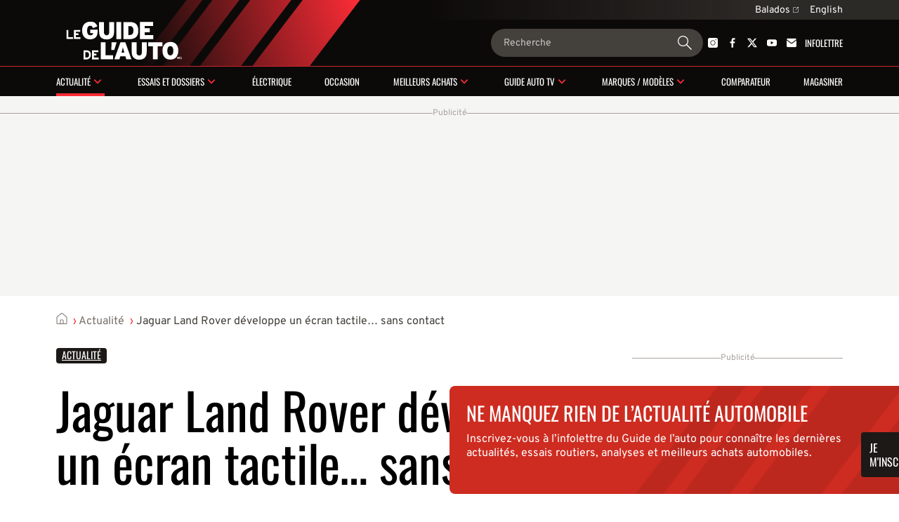

--- FILE ---
content_type: text/html; charset=utf-8
request_url: https://www.guideautoweb.com/articles/56403/jaguar-land-rover-developpe-un-ecran-tactile-sans-contact/
body_size: 27474
content:
<!DOCTYPE html>
<html lang="fr">
<head>
	<meta charset="utf-8">
	<meta name="viewport" content="width=device-width, initial-scale=1.0" />
<title>Jaguar Land Rover développe un écran tactile… sans contact - Guide Auto</title><!-- SLIDER -->
 <script src="https://cdn.jsdelivr.net/npm/swiper@12/swiper-bundle.min.js"></script>
	<script>var lq=lq||[];(function(){jskit=document.createElement('script');jskit.src='/js/c/lcm,lcm.nots,lcm.vid,pads,g25+main,1767901601';jskit.async=true;jskit.onload=function(){while(lq.length){try{lq.shift()()}catch(e){}}lq={push:function(a){a()}}};document.head.appendChild(jskit)})();</script>

	<script>(function(w,d,s,l,i){w[l]=w[l]||[];w[l].push({'gtm.start':new Date().getTime(),event:'gtm.js'});var f=d.getElementsByTagName(s)[0],j=d.createElement(s),dl=l!='dataLayer'?'&l='+l:'';j.async=true;j.src='https://www.googletagmanager.com/gtm.js?id='+i+dl;f.parentNode.insertBefore(j,f);})(window,document,'script','dataLayer','GTM-PRRHXRL');</script>

	<script>
		document.context = {"published":"2020-07-23","categories":["actualite"],"vehicles":[{"make":"jaguar","make_id":39},{"make":"land-rover","make_id":33}]};
		dataLayer = dataLayer || [];
		dataLayer.push(document.context)
	</script>
<script>
    const ANONYMOUS_ID_STORAGE_KEY = 'gda_anon_id'
    initAnonId = async () => {
        try {
            const anonymousId = await pfuUserTracker.getAnonymousId()

            if (typeof localStorage !== 'undefined')
                localStorage.setItem(ANONYMOUS_ID_STORAGE_KEY, anonymousId)
            else
                lcm.cookie.set(ANONYMOUS_ID_STORAGE_KEY, anonymousId)

            document.dispatchEvent(new CustomEvent('qub_anonymous_id_received', { detail: anonymousId }))
        } catch (error) {
            document.dispatchEvent(new CustomEvent('qub_anonymous_id_error', { detail: error }))
        }
    }
    const getAnonymousId = () => typeof localStorage !== 'undefined'
        ? localStorage.getItem(ANONYMOUS_ID_STORAGE_KEY) || null
        : lcm.cookie.get(ANONYMOUS_ID_STORAGE_KEY) || null
</script>
<script defer src="https://anonymous.qub.ca/anonymous-id/lib" onload="initAnonId()"></script>

<script type="text/javascript">
    var cX = cX || {}; cX.callQueue = cX.callQueue || [];
    var cxContext = null;
    function initCxSegments() {
        cX.setSiteId('1134028772736254063');
        cX.getSegments("864493daabf2e73bb21478a1a35f2d90ed6c3b84", function (segments) {
            var ids = [];
            var contextualIds = [];

            cX.Array.forEach(segments, function (cxTypedSegment, index) {
                if (cxTypedSegment.type === "contextual") {
                    contextualIds.push(cxTypedSegment.id);
                } else {
                    ids.push(cxTypedSegment.id);
                }
            });

            if (typeof window.localStorage === 'object' && typeof window.localStorage.getItem === 'function') {
                localStorage.setItem("CxSegments", ids.join(","));
            }
            if (contextualIds.length > 0) {
                cxContext = contextualIds;
                googletag.cmd.push(function () {
                    googletag.pubads().setTargeting("CxContext", contextualIds);
                });
            }
        });
    }

    cX.callQueue.push(['setSiteId', '1134028772736254063']);
    cX.callQueue.push(['invoke', function() {
        var qub_anonymous_id = getAnonymousId();
        if (typeof qub_anonymous_id !== "undefined") {
            cX.addExternalId({'id': qub_anonymous_id, 'type': 'que'});
        }
    }]);
    cX.callQueue.push(['sendPageViewEvent']);
    cX.options = cX.options || {}
    cX.options.dataLayer = { cookie: { domain: 'https://www.guideautoweb.com' } };

    function getCxSegments() {
        return localStorage.getItem("CxSegments") || "";
    }
</script>

<script type="text/javascript" src="https://cdn.cxense.com/cx.js" onload="initCxSegments()"></script>

<script>
    var isDev = window.location.hostname.indexOf("www.dev.") >= 0;
    var optable = optable || {};
    optable.cmd = optable.cmd || [];

    optable.cmd.push(function () {
        optable.instance = new optable.SDK({
            host: "ca.edge.optable.co",
            node: "quebecor",
            site: (isDev ? "dev" : "prod") + "-guideautoweb-com",
            cookies: false
        });
        optable.instance.installGPTSecureSignals();
        optable.instance.targeting();
        optable.instance.targetingKeyValues().then(function (tdata) {
            localStorage.setItem("optableSegments", JSON.stringify(tdata));
        });
    });

    function getOptableSegments() {
        try {
            return optable.instance.targetingKeyValuesFromCache();
        } catch (e) {
            return JSON.parse(localStorage.getItem("optableSegments")) || {};
        }
    }
</script>

<script>
    (function(src){
        var a=document.createElement("script");
        a.type="text/javascript";
        a.async=true;
        a.src=src;
        var b=document.getElementsByTagName("script")[0];
        b.parentNode.insertBefore(a,b)
    })("https://experience.tinypass.com/xbuilder/experience/load?aid=OMHQWT34pu");
</script>
	<script>
		window.fbAsyncInit = function() {
			FB.init({
				appId: '142484902460032',
				xfbml: true,
				version: 'v3.3',
			})
			FB.AppEvents.logPageView()
			lq.push(() => {
				lcm.fb = lcm.fb || {}
				lcm.fb.sdk_loaded = true
				document.dispatchEvent(new CustomEvent('fbsdk.load'))
			})
		};
	</script>
	<script src="https://connect.facebook.net/fr_CA/sdk.js" async defer></script>
<!-- MARFEEL -->
<script type="text/javascript">
!function(){"use strict";function e(e){var t=!(arguments.length>1&&void 0!==arguments[1])||arguments[1],c=document.createElement("script");c.src=e,t?c.type="module":(c.async=!0,c.type="text/javascript",c.setAttribute("nomodule",""));var n=document.getElementsByTagName("script")[0];n.parentNode.insertBefore(c,n)}!function(t,c){!function(t,c,n){var a,o,r;n.accountId=c,null!==(a=t.marfeel)&&void 0!==a||(t.marfeel={}),null!==(o=(r=t.marfeel).cmd)&&void 0!==o||(r.cmd=[]),t.marfeel.config=n;var i="https://sdk.mrf.io/statics";e("".concat(i,"/marfeel-sdk.js?id=").concat(c),!0),e("".concat(i,"/marfeel-sdk.es5.js?id=").concat(c),!1)}(t,c,arguments.length>2&&void 0!==arguments[2]?arguments[2]:{})}(window,8824,{} /* Config */)}();
</script><!-- SLIDER -->
<link
  rel="stylesheet"
  href="https://cdn.jsdelivr.net/npm/swiper@12/swiper-bundle.min.css"
/>

<link rel="stylesheet" href="/css/c/reset,g25+main,pip,1768237709">
<script src="//micro.rubiconproject.com/prebid/dynamic/23546.js" async=""></script>
<script src="//solutions.cdn.optable.co/quebecor/sdk.js" async=""></script>
<script src="//securepubads.g.doubleclick.net/tag/js/gpt.js" async=""></script>
<script src="//cdn.cxense.com/cx.js" async=""></script>
<script>var pbjs=pbjs||{};pbjs.que=pbjs.que||[];</script>
<script>var googletag=googletag||{};googletag.cmd=googletag.cmd||[];</script>
<script>
	googletag.cmd.push(function() {
		googletag
			.defineSlot('/7548/lc_fr_guide_auto/news/story', [[300,50],[300,125],[320,50],[320,100],[1,1],"fluid",[300,250],[728,90],[970,90],[970,125],[970,250]], 'div-gpt-ad-c1dd29147a25c31c6117f2433a13170d-0')
			.defineSizeMapping( googletag.sizeMapping().addSize([0, 0], [[300,50],[300,125],[320,50],[320,100],[1,1],"fluid"]).addSize([824, 0], [[300,250],[728,90],[1,1],"fluid"]).addSize([1024, 0], [[728,90],[970,90],[970,125],[970,250],[1,1],"fluid"]).build() )
			.addService(googletag.pubads())
			.setTargeting("pos", "top")
			.setTargeting("tile", 1);
		googletag
			.defineSlot('/7548/lc_fr_guide_auto/news/story', [[300,50],[300,125],[300,250],[300,600],[320,50],[320,100],[320,480],[1,1],"fluid"], 'div-gpt-ad-c1dd29147a25c31c6117f2433a13170d-1')
			.defineSizeMapping( googletag.sizeMapping().addSize([0, 0], [[300,50],[300,125],[300,250],[300,600],[320,50],[320,100],[320,480],[1,1],"fluid"]).addSize([824, 0], []).build() )
			.addService(googletag.pubads())
			.setTargeting("pos", 1)
			.setTargeting("tile", 2);
		googletag
			.defineSlot('/7548/lc_fr_guide_auto/news/story', [[300,250],[728,90],[1,1],"fluid"], 'div-gpt-ad-c1dd29147a25c31c6117f2433a13170d-2')
			.defineSizeMapping( googletag.sizeMapping().addSize([0, 0], []).addSize([824, 0], [[300,250],[728,90],[1,1],"fluid"]).addSize([1024, 0], [[300,250],[1,1],"fluid"]).addSize([1148, 0], [[300,250],[728,90],[1,1],"fluid"]).build() )
			.addService(googletag.pubads())
			.setTargeting("pos", "inline1")
			.setTargeting("tile", 2);
		googletag
			.defineSlot('/7548/lc_fr_guide_auto/news/story', [[300,50],[300,125],[300,250],[300,600],[320,50],[320,100],[320,480],[1,1],"fluid"], 'div-gpt-ad-c1dd29147a25c31c6117f2433a13170d-3')
			.defineSizeMapping( googletag.sizeMapping().addSize([0, 0], [[300,50],[300,125],[300,250],[300,600],[320,50],[320,100],[320,480],[1,1],"fluid"]).addSize([824, 0], []).build() )
			.addService(googletag.pubads())
			.setTargeting("pos", "bcomments")
			.setTargeting("tile", 3);
		googletag
			.defineSlot('/7548/lc_fr_guide_auto/news/story', [[300,250],[728,90],[1,1],"fluid"], 'div-gpt-ad-c1dd29147a25c31c6117f2433a13170d-4')
			.defineSizeMapping( googletag.sizeMapping().addSize([0, 0], []).addSize([824, 0], [[300,250],[728,90],[1,1],"fluid"]).addSize([1024, 0], [[300,250],[1,1],"fluid"]).addSize([1148, 0], [[300,250],[728,90],[1,1],"fluid"]).build() )
			.addService(googletag.pubads())
			.setTargeting("pos", "bcomments")
			.setTargeting("tile", 3);
		googletag
			.defineSlot('/7548/lc_fr_guide_auto/news/story', [[300,50],[300,125],[300,250],[300,600],[320,50],[320,100],[320,480],[1,1],"fluid"], 'div-gpt-ad-c1dd29147a25c31c6117f2433a13170d-5')
			.defineSizeMapping( googletag.sizeMapping().addSize([0, 0], [[300,50],[300,125],[300,250],[300,600],[320,50],[320,100],[320,480],[1,1],"fluid"]).addSize([824, 0], []).build() )
			.addService(googletag.pubads())
			.setTargeting("pos", "reco1")
			.setTargeting("tile", 50);
		googletag
			.defineSlot('/7548/lc_fr_guide_auto/news/story', [[300,50],[300,125],[300,250],[300,600],[320,50],[320,100],[320,480],[1,1],"fluid"], 'div-gpt-ad-c1dd29147a25c31c6117f2433a13170d-6')
			.defineSizeMapping( googletag.sizeMapping().addSize([0, 0], [[300,50],[300,125],[300,250],[300,600],[320,50],[320,100],[320,480],[1,1],"fluid"]).addSize([824, 0], []).build() )
			.addService(googletag.pubads())
			.setTargeting("pos", "reco2")
			.setTargeting("tile", 51);
		googletag
			.defineSlot('/7548/lc_fr_guide_auto/news/story', [[300,250],[300,600],[1,1],"fluid"], 'div-gpt-ad-c1dd29147a25c31c6117f2433a13170d-7')
			.defineSizeMapping( googletag.sizeMapping().addSize([0, 0], []).addSize([1148, 0], [[300,250],[300,600],[1,1],"fluid"]).build() )
			.addService(googletag.pubads())
			.setTargeting("pos", "top")
			.setTargeting("tile", 10);
		googletag
			.defineSlot('/7548/lc_fr_guide_auto/news/story', [[300,250],[300,600],[1,1],"fluid"], 'div-gpt-ad-c1dd29147a25c31c6117f2433a13170d-8')
			.defineSizeMapping( googletag.sizeMapping().addSize([0, 0], []).addSize([1148, 0], [[300,250],[300,600],[1,1],"fluid"]).build() )
			.addService(googletag.pubads())
			.setTargeting("pos", 1)
			.setTargeting("tile", 11);
		googletag
			.defineSlot('/7548/lc_fr_guide_auto/news/story', [[300,250],[300,600],[1,1],"fluid"], 'div-gpt-ad-c1dd29147a25c31c6117f2433a13170d-9')
			.defineSizeMapping( googletag.sizeMapping().addSize([0, 0], []).addSize([1148, 0], [[300,250],[300,600],[1,1],"fluid"]).build() )
			.addService(googletag.pubads())
			.setTargeting("pos", 2)
			.setTargeting("tile", 12);
		googletag
			.defineSlot('/7548/lc_fr_guide_auto/news/story', [[300,250],[300,600],[1,1],"fluid"], 'div-gpt-ad-c1dd29147a25c31c6117f2433a13170d-10')
			.defineSizeMapping( googletag.sizeMapping().addSize([0, 0], []).addSize([1148, 0], [[300,250],[300,600],[1,1],"fluid"]).build() )
			.addService(googletag.pubads())
			.setTargeting("pos", 3)
			.setTargeting("tile", 13);
		googletag.pubads().setTargeting("section", "news").setTargeting("pagetype", "story").setTargeting("hostname", window.location.hostname.split(".").join("")).setTargeting("nid", "56403").setTargeting("pagename", "jaguar-land-rover-developpe-un-ecran-tactile-sans-contact").setTargeting("title", "Jaguar Land Rover développe un écran tactile… sans contact");

		try { googletag.pubads().setTargeting('categories', document.context.categories || document.context.video_categories) }
		catch(e) {}

		try { googletag.pubads().setTargeting('dealer_ids', document.context.dealers) }
		catch(e) {}

		try {
			Object.entries( document.context.vehicles[0] ).forEach((pair) => {
				var k = pair[0], v = pair[1];
				if (k == 'price_range') v = v.join('-');
				if (typeof v === 'number') v += '';
				googletag.pubads().setTargeting(k, v);
			})
		} catch(e) {}
        try {
            var cxSegments = getCxSegments();
            if (cxSegments) {
                googletag.pubads().setTargeting('cxSegments', cxSegments);
            }
        } catch (e) {}

        try {
            var optableSegments = getOptableSegments();
            Object.keys(optableSegments).forEach(function (key) {
                googletag.pubads().setTargeting(key, optableSegments[key]);
            });
        } catch (e) {}

		var qub_anonymous_id = getAnonymousId();
		googletag.pubads().setPublisherProvidedId(qub_anonymous_id);
		googletag.pubads().setTargeting('URefId', qub_anonymous_id);
		googletag.pubads().set('document_language', 'fr');
		googletag.pubads().collapseEmptyDivs();
		googletag.pubads().enableLazyLoad({ fetchMarginPercent : 10, renderMarginPercent : 5 });
		googletag.pubads().disableInitialLoad();

		googletag.pubads().addEventListener('slotRenderEnded', function (event) {
			const container = document.getElementById(event.slot.getSlotId().getDomId());

			try {
				container.parentElement.classList.add('filled')
				container.parentElement.style.setProperty('--ad-width', `${event.size[0]}px`)
				container.parentElement.style.setProperty('--ad-height', `${event.size[1]}px`)
			} catch (e) {
				//
			}

			// get top banner size
			if (container.closest('.ad-top-banner')) {
				switch (true) {
					case event.size[1] > 90:
						handleTopBanner(3000)
						break;
					case event.size[1] > 0:
						handleTopBanner(5000)
						break;
				}
			}
		});

		googletag.enableServices();

		function callAdserver(gptSlots) {
            if (pbjs.adserverCalled) return;
            pbjs.adserverCalled = true;
            googletag.pubads().refresh(gptSlots);
		}

        pbjs.que.push(function() {
            pbjs.rp.requestBids({
                callback: callAdserver,
            });
        });

		setTimeout(callAdserver, 3500)

		const handleTopBanner = (ttl) => {
			var topBanner = document.getElementById('ad-top-banner');
			if (ttl) {
				window.addEventListener('scroll', handleTopBannerCallback)
				setTimeout(() => handleTopBanner(false), ttl)
			} else {
				window.removeEventListener('scroll', handleTopBannerCallback)
				if (window.scrollY > 285) { // 285px is max banner height
					topBanner.classList.add("closing");
					setTimeout(() => {
						topBanner.classList.remove('closing');
						topBanner.classList.remove('fixed');
					}, 800)
				} else {
					topBanner.classList.remove('fixed');
				}
			}
		}

		const handleTopBannerCallback = (e) => {
			const wrapper = document.getElementById('ad-top-banner')
			if (!wrapper.classList.contains('fixed')) {
				const hasScrolledEnough = wrapper.firstChild.getBoundingClientRect().y < document.getElementById('head').clientHeight
				wrapper.classList.toggle('fixed', hasScrolledEnough)
			} 
		}
	});
</script>
<link rel="apple-touch-icon" href="/img/guideauto/apple-touch-icon.png" sizes="180x180">
<link rel="icon" type="image/png" href="/img/guideauto/favicon.png">
<link rel="canonical" href="https://www.guideautoweb.com/articles/56403/jaguar-land-rover-developpe-un-ecran-tactile-sans-contact/">
<link rel="me" href="https://twitter.com/guideauto">
<link rel="amphtml" href="https://amp.guideautoweb.com/{path}">
<link rel="alternate" hreflang="fr" href="https://www.guideautoweb.com/articles/56403/jaguar-land-rover-developpe-un-ecran-tactile-sans-contact/">
<link rel="alternate" hreflang="en" href="https://www.guideautoweb.com/en/articles/56404/contactless-touchscreens-are-the-future-jaguar-land-rover-says/"><meta name="viewport" content="width=device-width, initial-scale=1">
<meta name="ahrefs-site-verification" content="236159174f149e47a49e937ca1be081d00b20c533b767dc83b1d30f057b3784c">
<meta name="description" content="Les designers et les ingénieurs de Jaguar Land Rover n’ont pas fini de surprendre.">
<meta property="og:site_name" content="Le Guide de l'auto">
<meta property="fb:app_id" content="142484902460032">
<meta property="fb:pages" content="29669898800">
<meta property="fb:admins" content="100000340299584,540535153">
<meta property="og:type" content="article">
<meta property="og:title" content="Jaguar Land Rover développe un écran tactile… sans contact">
<meta property="og:description" content="Les designers et les ingénieurs de Jaguar Land Rover n’ont pas fini de surprendre. L’été dernier, ils nous présentaient un nouveau système d’affichage tête haute en 3D . Maintenant, ils reviennent à la charge avec un écran tactile… sans contact! Alors que la pandémie de COVID-19 nous sensibilise à toutes …">
<meta property="og:url" content="https://www.guideautoweb.com/articles/56403/">
<meta property="twitter:card" content="summary_large_image">
<meta property="twitter:site:id" content="31603372">
<meta property="twitter:title" content="Jaguar Land Rover développe un écran tactile… sans contact">
<meta property="og:image" content="https://i.gaw.to/content/photos/43/43/434345-jaguar-land-rover-developpe-un-ecran-tactile-sans-contact.jpg?1024x640">
<meta property="og:image:type" content="image/jpeg">
<meta property="og:image:width" content="1024">
<meta property="og:image:height" content="640">
<meta property="twitter:image" content="https://i.gaw.to/content/photos/43/43/434345-jaguar-land-rover-developpe-un-ecran-tactile-sans-contact.jpg?1024x640">
<meta name="cXenseParse:que-make" content="jaguar">
<meta name="cXenseParse:que-model">
<meta name="cXenseParse:que-bodies">
<meta name="cXenseParse:pageclass" content="article">
<meta name="cXenseParse:articleid" content="56403">
<meta name="cXenseParse:author" content="Guillaume Rivard">
<meta name="cXenseParse:recs:publishtime" content="2020-07-23T16:22:57-04:00">
<meta name="cXenseParse:recs:category" content="Actualité">
<meta name="cXenseParse:recs:image" content="https://i.gaw.to/content/photos/43/43/434345-jaguar-land-rover-developpe-un-ecran-tactile-sans-contact.jpg?320x200">
<meta name="cXenseParse:recs:que-taxonomy" content="actualite">
<meta name="cXenseParse:recs:que-typeasset" content="article">
<meta name="cXenseParse:recs:que-version" content="1.01">
<meta name="cXenseParse:recs:que-lang" content="fr_CA">
<meta name="cXenseParse:recs:que-hasvideo" content="true">
<meta name="cXenseParse:que-sponsorise" content="false">
<meta name="cXenseParse:que-publireportage" content="false">
</head>
<body
	class="guideauto article"
	style=""
>
	<div id="outer-wrap" class="layout">
<header id="head" class="bleed layout">
	<div id="head-extra">
		<div class="head-extra-links bleed layout">
	<div class="bt-gray">
<a href="https://www.qub.ca/radio/balado/le-guide-de-l-auto-antoine-joubert-et-germain-goyer" class="caption-1">Balados<svg xmlns="http://www.w3.org/2000/svg" width="8" height="8" viewbox="0 0 8 8" fill="none" class="ext">
<g clip-path="url(#clip0_1280_907)">
<path fill-rule="evenodd" clip-rule="evenodd" d="M7.98121 0.250889L7.99612 2.02015C7.99722 2.1507 7.89229 2.25563 7.76174 2.25453C7.6312 2.25342 7.52448 2.1467 7.52337 2.01616L7.51329 0.817547L4.24938 4.08146C4.15629 4.17455 4.00536 4.17455 3.91227 4.08146C3.81918 3.98837 3.81918 3.83745 3.91227 3.74436L7.17619 0.480441L5.97753 0.470312C5.84698 0.469209 5.74026 0.362487 5.73916 0.231942C5.73805 0.101397 5.84299 -0.00353602 5.97353 -0.00243279L7.74285 0.0125191C7.87339 0.0136223 7.98011 0.120344 7.98121 0.250889ZM1 0.500015H5V1.00002L1 1.00002C0.723858 1.00002 0.5 1.22387 0.5 1.50002L0.5 7.00002C0.5 7.27616 0.723858 7.50002 1 7.50002L6.5 7.50002C6.77614 7.50002 7 7.27616 7 7.00002L7 3.00002H7.5L7.5 7.00002C7.5 7.5523 7.05228 8.00002 6.5 8.00002L1 8.00002C0.447715 8.00002 0 7.5523 0 7.00002V1.50002C0 0.94773 0.447716 0.500015 1 0.500015Z" fill="currentColor"></path>
</g>
<defs>
<clippath id="clip0_1280_907">
<rect width="8" height="8" fill="white"></rect>
</clippath>
</defs>
</svg></a> 
		
		<div id="lang-switch" class="lang-switch"><a href="/en/" class="caption-1">English</a><div id="lang-switch-mobile" class="lang-switch-mobile submenu-trigger-mobile">&nbsp;</div></div>
		<ul class="alt-lang">
			<li><a class="link-3" href="/en/">Homepage</a></li>
			<li><a class="link-3">This page in English</a></li>
		</ul>
		
 
	</div>
</div>

		<script>
			lq.push(() => {
				const documentLanguage = document.firstElementChild.getAttribute('lang')
				const altLink = document.querySelector(`link[hreflang]:not([hreflang="${documentLanguage}"])`)
				const altLinkLi = document.querySelector('.alt-lang li:last-child')

				if (altLink) {
					altLinkLi.querySelector('a').setAttribute('href', altLink.getAttribute('href'))
				} else {
					altLinkLi.remove()
				}
			})
		</script>
	</div>

	<div id="banner">
		<div id="burger" class="mobile-menu-trigger">
			<span class="line"></span>
			<span class="line"></span>
			<span class="line"></span>
		</div>

		<a id="banner-logo" href="/"><img src="/img/logos/guideauto/guideauto-white-illustrator.svg" alt="Le Guide de l'auto"></a>
		<form action="/google/" id="banner-search-form" class="search-form">
			<input type="search" name="q" placeholder="Recherche">
			<button>
				<svg xmlns="http://www.w3.org/2000/svg" width="24" height="24" viewBox="0 0 24 24" fill="none" id="g-search">
<g id="Action/search_outline_ic" clip-path="url(#clip0_1057_1543)">
<path id="search" fill-rule="evenodd" clip-rule="evenodd" d="M16.5 9C16.5 13.1421 13.1421 16.5 9 16.5C4.85786 16.5 1.5 13.1421 1.5 9C1.5 4.85786 4.85786 1.5 9 1.5C13.1421 1.5 16.5 4.85786 16.5 9ZM14.6294 16.0225C13.0879 17.2598 11.1304 18 9 18C4.02944 18 0 13.9706 0 9C0 4.02944 4.02944 0 9 0C13.9706 0 18 4.02944 18 9C18 11.1918 17.2165 13.2007 15.9142 14.7617L23.5374 22.3849C23.8888 22.7363 23.8888 23.3062 23.5374 23.6577C23.1859 24.0091 22.6161 24.0091 22.2646 23.6577L14.6294 16.0225Z" fill="currentColor"/>
</g>
<defs>
<clipPath id="clip0_1057_1543">
<rect width="24" height="24" fill="white"/>
</clipPath>
</defs>
</svg>			</button>
		</form>

		<div id="banner-social" class="head-social"><a href="https://instagram.com/leguidedelauto/" rel="me"><svg xmlns="http://www.w3.org/2000/svg" width="14" height="14" viewbox="0 0 14 14" fill="none">
<path fill-rule="evenodd" clip-rule="evenodd" d="M11.66 14H2.34004C1.05216 14 0 12.9478 0 11.66V2.34004C0 1.05216 1.05216 0 2.34004 0H11.66C12.9478 0 14 1.05216 14 2.34004V7V11.66C14 12.9536 12.9536 14 11.66 14ZM7.00285 10.5964C6.04269 10.5964 5.14002 10.2227 4.46158 9.54424C3.78314 8.8658 3.40942 7.96313 3.40942 7.00297C3.40942 6.0428 3.78314 5.14013 4.46158 4.46169C5.14002 3.78325 6.04269 3.40954 7.00285 3.40954C7.96302 3.40954 8.86569 3.78325 9.54413 4.46169C10.2226 5.14013 10.5963 6.0428 10.5963 7.00297C10.5963 7.96313 10.2226 8.8658 9.54413 9.54424C8.85994 10.2227 7.96302 10.5964 7.00285 10.5964ZM7.00285 4.17422C5.44474 4.17422 4.1741 5.43911 4.1741 7.00297C4.1741 8.56108 5.43899 9.83171 7.00285 9.83171C8.56096 9.83171 9.8316 8.56683 9.8316 7.00297C9.82585 5.44486 8.56096 4.17422 7.00285 4.17422ZM11.9867 2.60151C11.9867 2.98256 11.6778 3.29147 11.2967 3.29147C10.9157 3.29147 10.6068 2.98256 10.6068 2.60151C10.6068 2.22046 10.9157 1.91156 11.2967 1.91156C11.6778 1.91156 11.9867 2.22046 11.9867 2.60151Z" fill="currentColor"></path>
</svg></a><a href="https://www.facebook.com/guideauto" rel="me"><svg xmlns="http://www.w3.org/2000/svg" viewbox="20 20 226 226">
	<path d="M150,242v-100h33l5-39h-38V79c0-11,3-19,19-19 l21-0V25c-4-0-16-2-30-2c-30,0-50,18-50,51v29h-34v39h34 v100H182z" fill="currentColor"></path>
</svg></a><a href="https://twitter.com/guideauto" rel="me"><svg xmlns="http://www.w3.org/2000/svg" viewbox="0 0 300 271">
	<path d="m236 0h46l-101 115 118 156h-92.6l-72.5-94.8-83 94.8h-46l107-123-113-148h94.9l65.5 86.6zm-16.1 244h25.5l-165-218h-27.4z" fill="currentColor"></path>
</svg></a><a href="https://www.youtube.com/user/guideauto" rel="me"><svg xmlns="http://www.w3.org/2000/svg" width="18" height="12" viewbox="0 0 18 12" fill="none">
<path fill-rule="evenodd" clip-rule="evenodd" d="M2.93207 12H15.0679C16.6917 12 18.0065 10.587 18 8.83314V3.16686C18 1.42012 16.6917 0 15.0679 0H2.93207C1.31483 0 0 1.41302 0 3.16686V8.83314C0 10.5799 1.30826 12 2.93207 12ZM7.07865 3L12.1839 5.91124L7.07865 8.82249V3Z" fill="currentColor"></path>
</svg></a><a href="/newsletters/" class="newsletter-cta tx-uc"><svg xmlns="http://www.w3.org/2000/svg" width="15" height="14" viewbox="0 0 15 14" fill="none">
<g clip-path="url(#clip0_1041_2426)">
<path d="M14.9665 3.17627V11.7736C14.9665 13.0009 14.0113 14.0001 12.8378 14.0001H2.1619C0.988465 14.0001 0.0332031 13.0009 0.0332031 11.7736V3.17627L0.277915 3.36129L0.274967 3.36438L6.2542 7.86041C6.62569 8.14103 7.06204 8.27979 7.49545 8.27979C7.92885 8.27979 8.36521 8.14103 8.7367 7.86041L14.7248 3.36129L14.9665 3.17627Z" fill="currentColor"></path>
<path d="M14.9102 1.71762L10.1044 5.3348L8.06117 6.87048C7.72506 7.12335 7.27397 7.12335 6.93786 6.87048L4.89466 5.3348L0.0888672 1.71762C0.309993 0.733921 1.15322 0 2.16155 0H12.8375C13.8458 0 14.689 0.733921 14.9102 1.71762Z" fill="currentColor"></path>
</g>
<defs>
<clippath id="clip0_1041_2426">
<rect width="14.9333" height="14" fill="white" transform="translate(0.0332031)"></rect>
</clippath>
</defs>
</svg> Infolettre</a></div>	</div>

	<div class="bleed" style="height: 1px; background: rgba(251, 44, 54, 0.80);"></div>

	<nav id="head-nav">
	<div class="mobile-scroll">
	<ol id="menu" data-sm-href="/async/header-subnavigation/?1765914828">
<li id="mi-news" class="button-1 has-mi-s"><a href="/actualite/">Actualité</a><div class="submenu-trigger"></div><div class="submenu"></div></li><li id="mi-reviews" class="button-1 has-mi-s"><a href="/essais-et-dossiers/">Essais et dossiers</a><div class="submenu-trigger"></div><div class="submenu"></div></li><li id="mi-electric" class="button-1"><a href="/actualite/electrique/">Électrique</a></li><li id="mi-vehicles-d-occasion" class="button-1"><a href="/essais-et-dossiers/vehicules-d-occasion/">Occasion</a></li><li id="mi-best-buys" class="button-1 has-mi-s"><a href="/meilleurs-achats/">Meilleurs achats</a><div class="submenu-trigger"></div><div class="submenu"></div></li><li id="mi-videos" class="button-1 has-mi-s"><a href="/videos/">Guide Auto TV</a><div class="submenu-trigger"></div><div class="submenu"></div></li><li id="mi-brands" class="button-1 has-mi-s"><a href="/constructeurs/">Marques / modèles</a><div class="submenu-trigger"></div><div class="submenu"></div></li><li id="mi-compare" class="button-1"><a href="/vehicules-neufs/comparer/">Comparateur</a></li><li id="mi-retail" class="button-1"><a href="/occasions/assistant/">Magasiner</a></li>	</ol>

	<div id="head-extra-mobile"><div class="head-extra-links bleed layout">
	<div class="bt-gray">
<a href="https://www.qub.ca/radio/balado/le-guide-de-l-auto-antoine-joubert-et-germain-goyer" class="caption-1">Balados<svg xmlns="http://www.w3.org/2000/svg" width="8" height="8" viewbox="0 0 8 8" fill="none" class="ext">
<g clip-path="url(#clip0_1280_907)">
<path fill-rule="evenodd" clip-rule="evenodd" d="M7.98121 0.250889L7.99612 2.02015C7.99722 2.1507 7.89229 2.25563 7.76174 2.25453C7.6312 2.25342 7.52448 2.1467 7.52337 2.01616L7.51329 0.817547L4.24938 4.08146C4.15629 4.17455 4.00536 4.17455 3.91227 4.08146C3.81918 3.98837 3.81918 3.83745 3.91227 3.74436L7.17619 0.480441L5.97753 0.470312C5.84698 0.469209 5.74026 0.362487 5.73916 0.231942C5.73805 0.101397 5.84299 -0.00353602 5.97353 -0.00243279L7.74285 0.0125191C7.87339 0.0136223 7.98011 0.120344 7.98121 0.250889ZM1 0.500015H5V1.00002L1 1.00002C0.723858 1.00002 0.5 1.22387 0.5 1.50002L0.5 7.00002C0.5 7.27616 0.723858 7.50002 1 7.50002L6.5 7.50002C6.77614 7.50002 7 7.27616 7 7.00002L7 3.00002H7.5L7.5 7.00002C7.5 7.5523 7.05228 8.00002 6.5 8.00002L1 8.00002C0.447715 8.00002 0 7.5523 0 7.00002V1.50002C0 0.94773 0.447716 0.500015 1 0.500015Z" fill="currentColor"></path>
</g>
<defs>
<clippath id="clip0_1280_907">
<rect width="8" height="8" fill="white"></rect>
</clippath>
</defs>
</svg></a> 
		
		<div id="lang-switch" class="lang-switch"><a href="/en/" class="caption-1">English</a><div id="lang-switch-mobile" class="lang-switch-mobile submenu-trigger-mobile">&nbsp;</div></div>
		<ul class="alt-lang">
			<li><a class="link-3" href="/en/">Homepage</a></li>
			<li><a class="link-3">This page in English</a></li>
		</ul>
		
 
	</div>
</div>
</div>
	</div>
	<div id="mobile-menu-social" class="head-social"><a href="https://instagram.com/leguidedelauto/" rel="me"><svg xmlns="http://www.w3.org/2000/svg" width="14" height="14" viewbox="0 0 14 14" fill="none">
<path fill-rule="evenodd" clip-rule="evenodd" d="M11.66 14H2.34004C1.05216 14 0 12.9478 0 11.66V2.34004C0 1.05216 1.05216 0 2.34004 0H11.66C12.9478 0 14 1.05216 14 2.34004V7V11.66C14 12.9536 12.9536 14 11.66 14ZM7.00285 10.5964C6.04269 10.5964 5.14002 10.2227 4.46158 9.54424C3.78314 8.8658 3.40942 7.96313 3.40942 7.00297C3.40942 6.0428 3.78314 5.14013 4.46158 4.46169C5.14002 3.78325 6.04269 3.40954 7.00285 3.40954C7.96302 3.40954 8.86569 3.78325 9.54413 4.46169C10.2226 5.14013 10.5963 6.0428 10.5963 7.00297C10.5963 7.96313 10.2226 8.8658 9.54413 9.54424C8.85994 10.2227 7.96302 10.5964 7.00285 10.5964ZM7.00285 4.17422C5.44474 4.17422 4.1741 5.43911 4.1741 7.00297C4.1741 8.56108 5.43899 9.83171 7.00285 9.83171C8.56096 9.83171 9.8316 8.56683 9.8316 7.00297C9.82585 5.44486 8.56096 4.17422 7.00285 4.17422ZM11.9867 2.60151C11.9867 2.98256 11.6778 3.29147 11.2967 3.29147C10.9157 3.29147 10.6068 2.98256 10.6068 2.60151C10.6068 2.22046 10.9157 1.91156 11.2967 1.91156C11.6778 1.91156 11.9867 2.22046 11.9867 2.60151Z" fill="currentColor"></path>
</svg></a><a href="https://www.facebook.com/guideauto" rel="me"><svg xmlns="http://www.w3.org/2000/svg" viewbox="20 20 226 226">
	<path d="M150,242v-100h33l5-39h-38V79c0-11,3-19,19-19 l21-0V25c-4-0-16-2-30-2c-30,0-50,18-50,51v29h-34v39h34 v100H182z" fill="currentColor"></path>
</svg></a><a href="https://twitter.com/guideauto" rel="me"><svg xmlns="http://www.w3.org/2000/svg" viewbox="0 0 300 271">
	<path d="m236 0h46l-101 115 118 156h-92.6l-72.5-94.8-83 94.8h-46l107-123-113-148h94.9l65.5 86.6zm-16.1 244h25.5l-165-218h-27.4z" fill="currentColor"></path>
</svg></a><a href="https://www.youtube.com/user/guideauto" rel="me"><svg xmlns="http://www.w3.org/2000/svg" width="18" height="12" viewbox="0 0 18 12" fill="none">
<path fill-rule="evenodd" clip-rule="evenodd" d="M2.93207 12H15.0679C16.6917 12 18.0065 10.587 18 8.83314V3.16686C18 1.42012 16.6917 0 15.0679 0H2.93207C1.31483 0 0 1.41302 0 3.16686V8.83314C0 10.5799 1.30826 12 2.93207 12ZM7.07865 3L12.1839 5.91124L7.07865 8.82249V3Z" fill="currentColor"></path>
</svg></a><a href="/newsletters/" class="newsletter-cta tx-uc"><svg xmlns="http://www.w3.org/2000/svg" width="15" height="14" viewbox="0 0 15 14" fill="none">
<g clip-path="url(#clip0_1041_2426)">
<path d="M14.9665 3.17627V11.7736C14.9665 13.0009 14.0113 14.0001 12.8378 14.0001H2.1619C0.988465 14.0001 0.0332031 13.0009 0.0332031 11.7736V3.17627L0.277915 3.36129L0.274967 3.36438L6.2542 7.86041C6.62569 8.14103 7.06204 8.27979 7.49545 8.27979C7.92885 8.27979 8.36521 8.14103 8.7367 7.86041L14.7248 3.36129L14.9665 3.17627Z" fill="currentColor"></path>
<path d="M14.9102 1.71762L10.1044 5.3348L8.06117 6.87048C7.72506 7.12335 7.27397 7.12335 6.93786 6.87048L4.89466 5.3348L0.0888672 1.71762C0.309993 0.733921 1.15322 0 2.16155 0H12.8375C13.8458 0 14.689 0.733921 14.9102 1.71762Z" fill="currentColor"></path>
</g>
<defs>
<clippath id="clip0_1041_2426">
<rect width="14.9333" height="14" fill="white" transform="translate(0.0332031)"></rect>
</clippath>
</defs>
</svg> Infolettre</a></div></nav>
<div id="exit-nav-overlay"></div>	<script>document.querySelector('#mi-news')?.classList.add('active')</script>
 
</header>
<div class="ad-top-banner-wrapper">
<div id="ad-top-banner" data-ad-network="dfp" data-position="top" class="ad ad-top-banner"><div class="ad-label">Publicité</div><div id="div-gpt-ad-c1dd29147a25c31c6117f2433a13170d-0"></div><script>googletag.cmd.push(function() { googletag.display("div-gpt-ad-c1dd29147a25c31c6117f2433a13170d-0"); });</script></div></div>
	<div></div>	<div class="main-wrapper">
		<script type="application/ld+json">{"@context":"http:\/\/schema.org","@type":"BreadcrumbList","itemListElement":[{"@type":"ListItem","position":0,"item":{"@id":"\/","name":"Le Guide de l'auto"}},{"@type":"ListItem","position":1,"item":{"@id":"\/actualite\/","name":"Actualit\u00e9"}},{"@type":"ListItem","position":2,"item":{"@id":"\/articles\/56403\/jaguar-land-rover-developpe-un-ecran-tactile-sans-contact\/","name":"Jaguar Land Rover d\u00e9veloppe un \u00e9cran tactile\u2026 sans contact"}}]}</script>
<div id="breadcrumbs" class="link-3"><a href="/">Le Guide de l'auto</a> &rsaquo; <a href="/actualite/">Actualité</a> &rsaquo; <a href="/articles/56403/jaguar-land-rover-developpe-un-ecran-tactile-sans-contact/">Jaguar Land Rover développe un écran tactile… sans contact</a></div>

		
		<div class="inner-wrap">
			<main>
				 
<script type="application/ld+json">{"@context":"http:\/\/schema.org\/","@graph":[{"@type":"Article","mainEntityOfPage":{"@type":"WebPage","@id":"\/articles\/56403\/jaguar-land-rover-developpe-un-ecran-tactile-sans-contact\/"},"headline":"Jaguar Land Rover d\u00e9veloppe un \u00e9cran tactile\u2026 sans contact","description":["Les designers et les ing\u00e9nieurs de Jaguar Land Rover n\u2019ont pas fini de surprendre.","Jaguar Land Rover affirme que oui.","En vid\u00e9o : Gabriel G\u00e9linas pr\u00e9sente le Land Rover Defender 2020 "],"articleSection":"Actualit\u00e9","image":"https:\/\/i.gaw.to\/content\/photos\/43\/43\/434345-jaguar-land-rover-developpe-un-ecran-tactile-sans-contact.jpg","datePublished":"Thu, 23 Jul 2020 16:22:57 -0400","dateModified":"Thu, 23 Jul 2020 16:23:47 -0400","author":{"@type":"Person","name":"Guillaume Rivard","url":"https:\/\/www.guideautoweb.com\/auteurs\/guillaume-rivard\/"},"publisher":{"@type":"Organization","name":"Le Guide de l'auto","logo":{"@type":"ImageObject","url":"\/img\/guideauto\/apple-touch-icon.png"}},"isAccessibleForFree":true}]}</script>

<article id="article">
	<header>
		<div class="category">
			<a href="/actualite/" class="tag h6 tx-uc">Actualité</a>		</div>

		<h1 class="title display">
Jaguar Land Rover développe un écran tactile… sans contact		</h1>
<div id="preface"><figure class="gallery-preview">
				<a href="/galeries/56403/jaguar-land-rover-developpe-un-ecran-tactile-sans-contact/">
					<img src="https://i.gaw.to/content/photos/43/43/434345-jaguar-land-rover-developpe-un-ecran-tactile-sans-contact.jpg" alt="" class="main-image">
				</a>
<figcaption class="credits caption-2">Photo: Jaguar Land Rover</figcaption>			</figure>
</div>
	<div class="by-line-and-share">
	<div class="by-line">
		<img src="/img/authors/guillaume-rivard.jpg" alt="">		<div class="author-time">
			<a href="/auteurs/guillaume-rivard/" class="link-2">Guillaume Rivard</a>			<time class="caption-1" datetime="2020-07-23T16:22:57-04:00">
				23 juillet 2020			</time>
		</div>

		<div>
					</div>
	</div>
<div class="social"><div class="social-share">
	<span>Partager</span>

<a class="trigger h5 sn sn-s1 sn-facebook disabled"><svg xmlns="http://www.w3.org/2000/svg" viewbox="20 20 226 226" class="g-s1">
	<path d="M150,242v-100h33l5-39h-38V79c0-11,3-19,19-19 l21-0V25c-4-0-16-2-30-2c-30,0-50,18-50,51v29h-34v39h34 v100H182z" fill="currentColor"></path>
</svg></a>	<script>
		lq.push(function () {
			lcm.on('click', '.social-share .trigger.sn-facebook:not(.disabled)', function () {
				FB.ui({
					method: 'share',
					href: lcm.og.get_url() || window.location.toString()
				}, () => {})
			})

			const enableFacebookShareCtas = () => document.querySelectorAll('.social-share .sn-facebook').forEach((node) => node.classList.remove('disabled'))

			if (typeof(FB) === 'object') {
				enableFacebookShareCtas()
			}
			else {
				document.addEventListener('fbsdk.load', enableFacebookShareCtas, { once: true })
			}
		})
	</script>
<a class="trigger h5 sn sn-s1 sn-twitter disabled"><svg xmlns="http://www.w3.org/2000/svg" viewbox="0 0 300 271" class="g-s1">
	<path d="m236 0h46l-101 115 118 156h-92.6l-72.5-94.8-83 94.8h-46l107-123-113-148h94.9l65.5 86.6zm-16.1 244h25.5l-165-218h-27.4z" fill="currentColor"></path>
</svg></a>	<script>
		lq.push(function () {
			const language = document.querySelector('html').getAttribute('lang')
			const description = document.querySelector('meta[name="description"]')?.getAttribute('content') || document.title || ''
			const url = lcm.og.get_url() || window.location

			document.querySelectorAll('.social-share .sn-twitter').forEach((node) => {
				node.setAttribute('href', `https://twitter.com/intent/tweet?lang=${language}&via=guideauto&url=${url}&text=${description}`)
				node.classList.remove('disabled')
			})
		});
	</script>
<a class="trigger h5 sn sn-s1 sn-email disabled"><svg xmlns="http://www.w3.org/2000/svg" width="15" height="14" viewbox="0 0 15 14" fill="none" class="g-s1">
<g clip-path="url(#clip0_1041_2426)">
<path d="M14.9665 3.17627V11.7736C14.9665 13.0009 14.0113 14.0001 12.8378 14.0001H2.1619C0.988465 14.0001 0.0332031 13.0009 0.0332031 11.7736V3.17627L0.277915 3.36129L0.274967 3.36438L6.2542 7.86041C6.62569 8.14103 7.06204 8.27979 7.49545 8.27979C7.92885 8.27979 8.36521 8.14103 8.7367 7.86041L14.7248 3.36129L14.9665 3.17627Z" fill="currentColor"></path>
<path d="M14.9102 1.71762L10.1044 5.3348L8.06117 6.87048C7.72506 7.12335 7.27397 7.12335 6.93786 6.87048L4.89466 5.3348L0.0888672 1.71762C0.309993 0.733921 1.15322 0 2.16155 0H12.8375C13.8458 0 14.689 0.733921 14.9102 1.71762Z" fill="currentColor"></path>
</g>
<defs>
<clippath id="clip0_1041_2426">
<rect width="14.9333" height="14" fill="white" transform="translate(0.0332031)"></rect>
</clippath>
</defs>
</svg></a><script>
	lq.push(function () {
		lcm.wgt.sbe = {
			open : function(data) {
				lcm.wgt.sbe.dg = new lcm.dom.dg({
					id     : 'dg-sbe',
					width  : 700,
					height : 700,
					title  : 'Envoyer &agrave; un ami',
					contents : function(dg) {
						dg.setContents(loading_bar)

						const url = new URL('https://www.guideautoweb.com/async/share-by-email/')
						url.search = new URLSearchParams(data)

						fetch(url.toString()).then(async (response) => dg.setContents(await response.text()))
					},
					onOpen   : lcm.dom.curtain.show,
					onClose  : lcm.dom.curtain.hide
				});

				lcm.wgt.sbe.dg.open();
			}
		};

		document.querySelectorAll('.social-share .sn-email').forEach((node) => {
			node.classList.remove('disabled')
		})
	});
</script>
	<script>
		lq.push(function () {
			lcm.on('click', '.social-share .trigger.sn-email:not(.disabled)', function () {
				try {
					lcm.wgt.sbe.open({"article_id":"56403"})
				} catch (e) {
					console.log({ e })
					//
				}
			});

		})
	</script>
</div></div>	</div>
	</header>

	<div class="s content narrow">
<p>Les designers et les ingénieurs de <a href="https://www.guideautoweb.com/constructeurs/jaguar">Jaguar</a> <a href="https://www.guideautoweb.com/constructeurs/land-rover/">Land Rover</a> n’ont pas fini de surprendre. L’été dernier, ils nous présentaient un <a href="https://www.guideautoweb.com/articles/52230/jaguar-land-rover-developpe-une-technologie-3d-super-cool/">nouveau système d’affichage tête haute en 3D</a>. Maintenant, ils reviennent à la charge avec un écran tactile… sans contact!</p><p>Alors que la pandémie de COVID-19 nous sensibilise à toutes ces surfaces que l’on touche et qui peuvent transmettre des bactéries ou virus, ça tombe bien à point.</p><h4 class="read-also">À lire aussi</h4><ul class="did-you-read"><li><svg xmlns="http://www.w3.org/2000/svg" width="16" height="16" viewbox="0 0 16 16" fill="none">
<path d="M10.0684 14.5443C9.82265 14.7383 9.46276 14.698 9.26855 14.4467C9.07445 14.2011 9.11413 13.8412 9.36523 13.6469L14.0107 8.37831L0.57129 8.37831C0.255815 8.37824 8.73565e-05 8.1225 5.99675e-07 7.80702C6.27261e-07 7.49148 0.255761 7.23581 0.57129 7.23574L14 7.23574L9.36524 1.97792C9.11993 1.78355 9.07439 1.42368 9.26856 1.17812C9.46286 0.932484 9.82268 0.887178 10.0684 1.08144L15.7832 7.3666C15.9203 7.46375 16 7.62993 16 7.80703C15.9999 7.98399 15.9201 8.14966 15.7832 8.2582L10.0684 14.5443Z" fill="currentColor"></path>
</svg><a href="https://www.guideautoweb.com/articles/56303/jaguar-f-pace-2020-le-nouveau-favori/" target="_blank">Jaguar F-Pace 2020 : le nouveau favori</a></li><li><svg xmlns="http://www.w3.org/2000/svg" width="16" height="16" viewbox="0 0 16 16" fill="none">
<path d="M10.0684 14.5443C9.82265 14.7383 9.46276 14.698 9.26855 14.4467C9.07445 14.2011 9.11413 13.8412 9.36523 13.6469L14.0107 8.37831L0.57129 8.37831C0.255815 8.37824 8.73565e-05 8.1225 5.99675e-07 7.80702C6.27261e-07 7.49148 0.255761 7.23581 0.57129 7.23574L14 7.23574L9.36524 1.97792C9.11993 1.78355 9.07439 1.42368 9.26856 1.17812C9.46286 0.932484 9.82268 0.887178 10.0684 1.08144L15.7832 7.3666C15.9203 7.46375 16 7.62993 16 7.80703C15.9999 7.98399 15.9201 8.14966 15.7832 8.2582L10.0684 14.5443Z" fill="currentColor"></path>
</svg><a href="https://www.guideautoweb.com/articles/56034/jaguar-i-pace-2021-nouveau-systeme-multimedia-et-des-recharges-plus-rapides/" target="_blank">Jaguar I-PACE 2021 : nouveau système multimédia et des recharges plus rapides</a></li></ul><div style="min-height: 600px; " class="ad-track ad-xs"><div id="ad-banner-1" data-ad-network="dfp" data-position="1" class="sticky ad ad-banner-1"><div class="ad-label">Publicité</div><div id="div-gpt-ad-c1dd29147a25c31c6117f2433a13170d-1"></div><script>googletag.cmd.push(function() { googletag.display("div-gpt-ad-c1dd29147a25c31c6117f2433a13170d-1"); });</script></div></div><div style="min-height: 300px; " class="ad-track ad-md ad-lg ad-xl"><div id="ad-inline-1" data-ad-network="dfp" data-position="inline1" class="sticky ad ad-inline-1"><div class="ad-label">Publicité</div><div id="div-gpt-ad-c1dd29147a25c31c6117f2433a13170d-2"></div><script>googletag.cmd.push(function() { googletag.display("div-gpt-ad-c1dd29147a25c31c6117f2433a13170d-2"); });</script></div></div><p>Grâce à une technologie appelée « Predictive Touch » qui a été mise au point avec l’aide de chercheurs de l’université de Cambridge, il est donc possible de contrôler les applications et les réglages à l’écran sans toucher physiquement à ce dernier.</p><p>Des capteurs permettent dans un premier temps de détecter la main du conducteur ou du passager avant qui approche l’écran. Ensuite, combiné à d’autres capteurs et à des informations contextuelles, le système doué d’intelligence artificielle arrive à comprendre l’intention derrière le geste et à réagir en conséquence.</p><p><iframe src="https://www.youtube.com/embed/ydV92zwSXeg" width="896" height="504" allowfullscreen=""></iframe></p><p>Est-ce que ça marche vraiment? Et est-ce bien précis? Jaguar Land Rover affirme que oui. Il est même déjà question de l’intégrer aux écrans tactiles des modèles existants comme le <a href="https://www.guideautoweb.com/constructeurs/jaguar/f-pace">Jaguar F-PACE</a>.</p><p>La compagnie prétend même que ça réduit les distractions au volant. « Cette technologie nous donne la chance de rendre les véhicules plus sécuritaires en allégeant le fardeau cognitif du conducteur et en lui permettant de se concentrer plus longtemps sur la route », explique Lee Skrypchuk, expert technique en interface homme-machine chez Jaguar Land Rover. </p><h2 class="h3 tx-uc">En vidéo : Gabriel Gélinas présente le Land Rover Defender 2020</h2>
<figure class="video-player-wrapper"><video id="player_605260422" data-video-id="6107069347001" data-account="6001673554001" data-player="QR5lQnRk2" data-embed="default" data-application-id="" class="video-player video-js" controls="" poster="https://i.gaw.to/videos/stills/00/58/005800.jpg"></video>		<script>
			lq.push(function() {
				if (lcm.gdpr()) {
					return
				}

				var s = document.createElement('script')
				s.src = "https:\/\/players.brightcove.net\/6001673554001\/QR5lQnRk2_default\/index.min.js";
				s.onload = function() {
					var vast_url = 'https://pubads.g.doubleclick.net/gampad/ads?sz=640x480&plcmt=2&iu=/7548/lc_fr_guide_auto/videos/los-angeles&impl=s&gdfp_req=1&env=vp&output=vast&ad_rule=1&cmsid=2494469&pp=guide&ppid=[ppid]&vid={mediainfo.id}&hl=fr&unviewed_position_start=1&url={window.location.href}&description_url={window.location.href}&correlator={timestamp}&cust_params=video_duration%3D{mediainfo.duration}%26plID%3D{player.id}%26ttID%3D{mediainfo.id}%26keyword%3D{mediainfo.tags}%26categories%3Dlos-angeles%26make%3D[make_name]%26make_id%3D[make_id]%26model%3D[model_name]%26model_id%3D[model_id]%26year%3D[year]%26title%3D[title]';
					vast_url = vast_url.replace('[referrer_url]',    encodeURIComponent(window.location))
					vast_url = vast_url.replace('[description_url]', encodeURIComponent(window.location))
					vast_url = vast_url.replace('[timestamp]',       +new Date())
					vast_url = vast_url.replace('[make_name]',       'Land Rover')
					vast_url = vast_url.replace('[make_id]',         '33')
					vast_url = vast_url.replace('[model_name]',      '')
					vast_url = vast_url.replace('[model_id]',        '')
					vast_url = vast_url.replace('[year]',            '')
					vast_url = vast_url.replace('[title]',           'Gabriel+G%C3%A9linas+pr%C3%A9sente+le+Land+Rover+Defender+2020')
					vast_url = vast_url.replace('[ppid]',            getAnonymousId())

					const optableSegments = getOptableSegments() || null
					const cxSegments = getCxSegments() || null
					if (optableSegments) {
						for (const [key, values] of Object.entries(optableSegments)) {
							vast_url += `%26${key}%3D${values}`
						}
					}
					if (cxSegments) {
						vast_url += `%26'CxSegments%3D${cxSegments}`
					}
					if (typeof cxContext !== 'undefined' && cxContext) {
						vast_url += `%26'CxContext%3D${cxContext}`
					}

					var player = bc('player_605260422')
					player.ima3.settings.serverUrl = vast_url
					player.language('fr')
					pads.spawn({ slot : '/7548/lc_fr_guide_auto/pauseads', debug : false })
				}

				document.body.appendChild(s)
			})
		</script>
</figure><div id="ad-banner-2" data-ad-network="dfp" data-position="2" class="ad-xs ad ad-banner-2"><div class="ad-label">Publicité</div><div id="div-gpt-ad-c1dd29147a25c31c6117f2433a13170d-3"></div><script>googletag.cmd.push(function() { googletag.display("div-gpt-ad-c1dd29147a25c31c6117f2433a13170d-3"); });</script></div><div id="ad-inline-2" data-ad-network="dfp" data-position="inline2" class="ad-md ad-lg ad-xl ad ad-inline-2"><div class="ad-label">Publicité</div><div id="div-gpt-ad-c1dd29147a25c31c6117f2433a13170d-4"></div><script>googletag.cmd.push(function() { googletag.display("div-gpt-ad-c1dd29147a25c31c6117f2433a13170d-4"); });</script></div> 
	</div>

<div class="s more-ots h5"><a href="/constructeurs/jaguar/" title="Jaguar, essais &amp; vidéos">Essais, actualité, vidéos<svg xmlns="http://www.w3.org/2000/svg" viewbox="20 20 470 500" class="g-s3">
	<path d="M56 480l8-46-32-33 44-7 20-42 20 42 44 7-32 33 8 46-40-22-40 22zm0-160l8-46-32-33 44-7 20-42 20 42 44 7-32 33 8 46-40-22-40 22zm0-160l8-46-32-33 44-7 20-42 20 42 44 7-32 33 8 46-40-22-40 22zm104-48c0 9 7 16 16 16h288c9 0 16-7 16-16s-7-16-16-16H176c-9 0-16 7-16 16zm0 160c0 9 7 16 16 16h288c9 0 16-7 16-16s-7-16-16-16H176c-9 0-16 7-16 16zm0 160c0 9 7 16 16 16h288c9 0 16-7 16-16s-7-16-16-16H176c-9 0-16 7-16 16z" fill="currentColor"></path>
</svg></a><a href="/concessionnaires/?make=jaguar" class="external-link">Concessionnaires Jaguar<svg xmlns="http://www.w3.org/2000/svg" viewbox="0 25 485 435" class="g-s3">
	<path d="M198 314l11 28c-11 4-22 8-32 10l-6-30c9-2 18-5 27-8zm-90 36c11 3 23 5 35 5v-30c-9 0-18-1-27-4l-8 29zm239-53c9 2 17 5 25 9l14-27c-11-5-22-9-33-12l-6 30zm-64-25l9 29c9-3 18-5 27-5l-2-30c-11 0-22 3-34 6zm-48 23c-3 2-7 4-10 6l15 26c4-2 7-4 11-7l15-9-14-27-17 11zm83-189c0 12-3 24-8 34l-68 132s-68-133-68-134c-5-10-7-21-7-33 0-42 34-76 76-76 41 1 75 35 75 77zm-30 0c0-25-20-45-45-45s-45 20-45 45 20 45 45 45c25 1 45-20 45-45zm106 76h-71l-15 30h65l33 98-10 12c11 10 17 19 17 19l3-2 28 85H42l30-91c1 1 2 1 3 2l16-26c-4-2-7-5-9-7l30-91h65c-6-13-11-22-15-30H91L0 455h485l-91-273z" fill="currentColor"></path>
</svg></a><a href="/occasions/?make=jaguar" title="Jaguar d'occasion" class="external-link">Véhicules d'occasions<svg xmlns="http://www.w3.org/2000/svg" viewbox="0 0 280 187" class="g-s3">
	<path d="M62 3c-12 1-19 9-23 19L20 71l16-1 17-43c2-4 6-7 11-8 45-6 105-6 156 0 5 1 9 4 10 8l17 43 16 1-19-49c-6-10-14-18-26-19-45-5-106-4-156 0zm78 63c-35 0-71 3-106 8-14 2-24 5-29 14-10 16-5 43 20 43h229c25 0 31-27 21-43-5-9-15-11-30-13-35-4-70-9-106-9zM31 85c10 0 18 8 18 18s-8 18-18 18-18-8-18-18 8-18 18-18zm217 0c10 0 18 8 18 18s-8 18-18 18-18-8-18-18 8-18 18-18zM5 135c-3 0-5 2-5 5v6c0 3 2 5 5 5h9v29c0 4 3 7 7 7h27c4 0 7-3 7-7v-29h170v29c0 4 3 7 7 7h27c4 0 7-3 7-7v-29h9c3 0 5-2 5-5v-6c0-3-2-5-5-5H3z" fill="currentColor"></path>
</svg></a><a href="/constructeurs/jaguar/">Jaguar<img src="/img/logos/brands/100x100-rgba/jaguar.png?1765899781" class="logo" alt=""></a></div>
	<footer class="s">
	<div class="s">
		<div class="section-header">
			<h3 class="h3 tx-uc">Plus sur le sujet</h3>
		</div>
		<div class="card-collection">
<article data-id="56303" class="card"><a href="/articles/56303/jaguar-f-pace-2020-le-nouveau-favori/" class="card__image"><img src="https://i.gaw.to/content/photos/43/37/433763-jaguar-f-pace-2020-le-nouveau-favori.jpeg?280x175" alt="" loading="lazy" srcset="https://i.gaw.to/content/photos/43/37/433763-jaguar-f-pace-2020-le-nouveau-favori.jpeg?280x175 280w, https://i.gaw.to/content/photos/43/37/433763-jaguar-f-pace-2020-le-nouveau-favori.jpeg?400x250 400w" sizes="(min-width: 2300px) 400px, 280px"></a><a href="/articles/56303/jaguar-f-pace-2020-le-nouveau-favori/" class="card__title" data-published="20 juillet 2020"><div class="h5"><span class="title">Jaguar F-Pace 2020 : le nouveau favori</span></div><div class="card__category h6 tx-uc">Essais</div></a><a href="/articles/56303/jaguar-f-pace-2020-le-nouveau-favori/" class="card__description caption-1">Autrefois, lorsque l’on pensait à Jaguar, l’image que l’on avait en tête était celle d’une puissante décapotable biplace Type E couleur « British Racing Green » . Mais aujourd’hui, l’image typique d’un produit Jaguar est celle d’un... camion : un F-Pace! S’il n’y avait pas l’utilitaire F-Pace, on peut se …</a><a href="/articles/56303/jaguar-f-pace-2020-le-nouveau-favori/" class="card__date caption-2">20 juillet 2020</a></article><article data-id="56034" class="card"><a href="/articles/56034/jaguar-i-pace-2021-nouveau-systeme-multimedia-et-des-recharges-plus-rapides/" class="card__image"><img src="https://i.gaw.to/content/photos/43/10/431045-jaguar-i-pace-2021-nouveau-systeme-multimedia-et-des-recharges-plus-rapides.jpeg?280x175" alt="" loading="lazy" srcset="https://i.gaw.to/content/photos/43/10/431045-jaguar-i-pace-2021-nouveau-systeme-multimedia-et-des-recharges-plus-rapides.jpeg?280x175 280w, https://i.gaw.to/content/photos/43/10/431045-jaguar-i-pace-2021-nouveau-systeme-multimedia-et-des-recharges-plus-rapides.jpeg?400x250 400w" sizes="(min-width: 2300px) 400px, 280px"></a><a href="/articles/56034/jaguar-i-pace-2021-nouveau-systeme-multimedia-et-des-recharges-plus-rapides/" class="card__title" data-published="26 juin 2020"><div class="h5"><span class="title">Jaguar I-PACE 2021 : nouveau système multimédia et des recharges plus rapides</span></div><div class="card__category h6 tx-uc">Électrique</div></a><a href="/articles/56034/jaguar-i-pace-2021-nouveau-systeme-multimedia-et-des-recharges-plus-rapides/" class="card__description caption-1">Le multisegment électrique Jaguar I-PACE connaît un succès fou depuis son lancement, du moins quand on regarde les nombreux prix qu’il a remportés, comme ceux de la Voiture mondiale de l’année 2019 et du Véhicule utilitaire canadien de l’année en 2019 et 2020. Pour 2021, Jaguar le dote d’un tout …</a><a href="/articles/56034/jaguar-i-pace-2021-nouveau-systeme-multimedia-et-des-recharges-plus-rapides/" class="card__date caption-2">26 juin 2020</a></article><article data-id="56257" class="card"><a href="/articles/56257/land-rover-fete-les-50-ans-du-range-rover-avec-style/" class="card__image"><img src="https://i.gaw.to/content/photos/43/30/433077-land-rover-range-rover-et-range-rover-sport-2021-50-bougies-pour-le-range-rover.jpg?280x175" alt="" loading="lazy" srcset="https://i.gaw.to/content/photos/43/30/433077-land-rover-range-rover-et-range-rover-sport-2021-50-bougies-pour-le-range-rover.jpg?280x175 280w, https://i.gaw.to/content/photos/43/30/433077-land-rover-range-rover-et-range-rover-sport-2021-50-bougies-pour-le-range-rover.jpg?400x250 400w" sizes="(min-width: 2300px) 400px, 280px"></a><a href="/articles/56257/land-rover-fete-les-50-ans-du-range-rover-avec-style/" class="card__title" data-published="14 juillet 2020"><div class="h5"><span class="title">Land Rover fête les 50 ans du <span class="nobr">Range Rover</span> avec style</span></div><div class="card__category h6 tx-uc">Nouveaux modèles</div></a><a href="/articles/56257/land-rover-fete-les-50-ans-du-range-rover-avec-style/" class="card__description caption-1">La vidéo d’introduction pour la conférence de presse virtuelle de Land Rover débute sur des images d’archives, alors qu’une suave voix britannique lance des mots comme « Fifty years of mud and glory. Fifty years of shaken, not stirred ». Le ton est donné… Lancé en 1970, le Range Rover …</a><a href="/articles/56257/land-rover-fete-les-50-ans-du-range-rover-avec-style/" class="card__date caption-2">14 juillet 2020</a></article><article data-id="55133" class="card"><a href="/articles/55133/land-rover-defender-on-jase-avec-une-de-ses-designers/" class="card__image"><img src="https://i.gaw.to/content/photos/42/38/423888-land-rover-defender-on-jase-avec-une-de-ses-designers.jpg?280x175" alt="" loading="lazy" srcset="https://i.gaw.to/content/photos/42/38/423888-land-rover-defender-on-jase-avec-une-de-ses-designers.jpg?280x175 280w, https://i.gaw.to/content/photos/42/38/423888-land-rover-defender-on-jase-avec-une-de-ses-designers.jpg?400x250 400w" sizes="(min-width: 2300px) 400px, 280px"></a><a href="/articles/55133/land-rover-defender-on-jase-avec-une-de-ses-designers/" class="card__title" data-published="8 mai 2020"><div class="h5"><span class="title">Land Rover Defender : on jase avec une de ses designers</span></div><div class="card__category h6 tx-uc">Dossiers et conseils</div></a><a href="/articles/55133/land-rover-defender-on-jase-avec-une-de-ses-designers/" class="card__description caption-1">Le Land Rover Defender est le modèle le plus légendaire de la marque à travers le monde, lui dont les origines remontent à 1948. Une toute nouvelle génération a vu le jour pour 2020 et on peut dire que les concepteurs n’ont pas manqué d’audace ni d’innovation. Clairement, le nouveau …</a><a href="/articles/55133/land-rover-defender-on-jase-avec-une-de-ses-designers/" class="card__date caption-2">8 mai 2020</a></article><article data-id="56647" class="card"><a href="/articles/56647/land-rover-defender-le-roi-de-la-montagne-est-de-retour/" class="card__image"><img src="https://i.gaw.to/content/photos/43/63/436317-land-rover-defender-le-roi-de-la-montagne-est-de-retour.jpeg?280x175" alt="" loading="lazy" srcset="https://i.gaw.to/content/photos/43/63/436317-land-rover-defender-le-roi-de-la-montagne-est-de-retour.jpeg?280x175 280w, https://i.gaw.to/content/photos/43/63/436317-land-rover-defender-le-roi-de-la-montagne-est-de-retour.jpeg?400x250 400w" sizes="(min-width: 2300px) 400px, 280px"></a><a href="/articles/56647/land-rover-defender-le-roi-de-la-montagne-est-de-retour/" class="card__title" data-published="10 août 2020"><div class="h5"><span class="title"><span class="exclusive">Exclusif</span> Land Rover Defender : le roi de la montagne est de retour</span></div><div class="card__category h6 tx-uc">Essais</div></a><a href="/articles/56647/land-rover-defender-le-roi-de-la-montagne-est-de-retour/" class="card__description caption-1">Le mythique Land Rover Defender est de retour sur la scène automobile. Et contrairement à l’ancienne génération, on y a finalement droit au Canada! Si vous ne connaissez pas le Defender, sachez qu’il représente ni plus ni moins l’âme de la marque britannique. En fait, il n’y aurait pas de …</a><a href="/articles/56647/land-rover-defender-le-roi-de-la-montagne-est-de-retour/" class="card__date caption-2">10 août 2020</a></article><article data-id="56894" class="card"><a href="/articles/56894/l-ingenieuse-idee-de-jaguar-land-rover-pour-reduire-le-co2-a-la-source/" class="card__image"><img src="https://i.gaw.to/content/photos/43/98/439870-l-ingenieuse-idee-de-jaguar-land-rover-pour-reduire-le-co2-a-la-source.jpeg?280x175" alt="" loading="lazy" srcset="https://i.gaw.to/content/photos/43/98/439870-l-ingenieuse-idee-de-jaguar-land-rover-pour-reduire-le-co2-a-la-source.jpeg?280x175 280w, https://i.gaw.to/content/photos/43/98/439870-l-ingenieuse-idee-de-jaguar-land-rover-pour-reduire-le-co2-a-la-source.jpeg?400x250 400w" sizes="(min-width: 2300px) 400px, 280px"></a><a href="/articles/56894/l-ingenieuse-idee-de-jaguar-land-rover-pour-reduire-le-co2-a-la-source/" class="card__title" data-published="31 août 2020"><div class="h5"><span class="title">L’ingénieuse idée de Jaguar Land Rover pour réduire le CO2 à la source</span></div><div class="card__category h6 tx-uc">Actualité</div></a><a href="/articles/56894/l-ingenieuse-idee-de-jaguar-land-rover-pour-reduire-le-co2-a-la-source/" class="card__description caption-1">Les véhicules modernes sont de moins en moins énergivores et polluants, mais il y a encore beaucoup de place à l’amélioration. C’est vrai même pour les voitures électriques qui sont appelées à changer le portrait de nos routes dans les années à venir. L’empreinte environnementale ne se limite pas qu’aux …</a><a href="/articles/56894/l-ingenieuse-idee-de-jaguar-land-rover-pour-reduire-le-co2-a-la-source/" class="card__date caption-2">31 août 2020</a></article><article data-id="57065" class="card"><a href="/articles/57065/jaguar-f-pace-2021-de-gros-changements-a-l-interieur-et-sous-le-capot/" class="card__image"><img src="https://i.gaw.to/content/photos/44/20/442044-jaguar-f-pace-2021-de-gros-changements-a-l-interieur-et-sous-le-capot.jpeg?280x175" alt="" loading="lazy" srcset="https://i.gaw.to/content/photos/44/20/442044-jaguar-f-pace-2021-de-gros-changements-a-l-interieur-et-sous-le-capot.jpeg?280x175 280w, https://i.gaw.to/content/photos/44/20/442044-jaguar-f-pace-2021-de-gros-changements-a-l-interieur-et-sous-le-capot.jpeg?400x250 400w" sizes="(min-width: 2300px) 400px, 280px"></a><a href="/articles/57065/jaguar-f-pace-2021-de-gros-changements-a-l-interieur-et-sous-le-capot/" class="card__title" data-published="15 septembre 2020"><div class="h5"><span class="title">Jaguar F-PACE 2021 : de gros changements à l’intérieur et sous le capot</span></div><div class="card__category h6 tx-uc">Actualité</div></a><a href="/articles/57065/jaguar-f-pace-2021-de-gros-changements-a-l-interieur-et-sous-le-capot/" class="card__description caption-1">Le Jaguar F-PACE est le meilleur vendeur de la prestigieuse marque anglaise et il reçoit pour 2021 une importante mise à jour en dedans comme en dehors, sans oublier sous le capot. Ça commence avec une calandre agrandie comprenant un nouveau grillage à effet diamant et des phares à DEL …</a><a href="/articles/57065/jaguar-f-pace-2021-de-gros-changements-a-l-interieur-et-sous-le-capot/" class="card__date caption-2">15 septembre 2020</a></article><article data-id="57329" class="card"><a href="/articles/57329/jaguar-xf-2021-du-renfort-pour-survivre/" class="card__image"><img src="https://i.gaw.to/content/photos/44/49/444971-jaguar-xf-2021-du-renfort-pour-survivre.jpeg?280x175" alt="" loading="lazy" srcset="https://i.gaw.to/content/photos/44/49/444971-jaguar-xf-2021-du-renfort-pour-survivre.jpeg?280x175 280w, https://i.gaw.to/content/photos/44/49/444971-jaguar-xf-2021-du-renfort-pour-survivre.jpeg?400x250 400w" sizes="(min-width: 2300px) 400px, 280px"></a><a href="/articles/57329/jaguar-xf-2021-du-renfort-pour-survivre/" class="card__title" data-published="6 octobre 2020"><div class="h5"><span class="title">Jaguar XF 2021 : du renfort pour survivre</span></div><div class="card__category h6 tx-uc">Actualité</div></a><a href="/articles/57329/jaguar-xf-2021-du-renfort-pour-survivre/" class="card__description caption-1">La Jaguar XF n’a ni le prestige de ses rivales allemandes ni la valeur de revente d’une berline japonaise comme la Lexus ES . En fait, comme le montrent ses chiffres de ventes anémiques, elle est pratiquement tombée dans l’oubli depuis sa refonte pour l’année-modèle 2016. Un an après la …</a><a href="/articles/57329/jaguar-xf-2021-du-renfort-pour-survivre/" class="card__date caption-2">6 octobre 2020</a></article><article data-id="57603" class="card"><a href="/articles/57603/le-jaguar-e-pace-2021-se-modernise-pour-remonter-la-pente/" class="card__image"><img src="https://i.gaw.to/content/photos/44/80/448039-le-jaguar-e-pace-2021-se-modernise-pour-remonter-la-pente.jpeg?280x175" alt="" loading="lazy" srcset="https://i.gaw.to/content/photos/44/80/448039-le-jaguar-e-pace-2021-se-modernise-pour-remonter-la-pente.jpeg?280x175 280w, https://i.gaw.to/content/photos/44/80/448039-le-jaguar-e-pace-2021-se-modernise-pour-remonter-la-pente.jpeg?400x250 400w" sizes="(min-width: 2300px) 400px, 280px"></a><a href="/articles/57603/le-jaguar-e-pace-2021-se-modernise-pour-remonter-la-pente/" class="card__title" data-published="29 octobre 2020"><div class="h5"><span class="title">Le Jaguar E-PACE 2021 se modernise pour remonter la pente</span></div><div class="card__category h6 tx-uc">Actualité</div></a><a href="/articles/57603/le-jaguar-e-pace-2021-se-modernise-pour-remonter-la-pente/" class="card__description caption-1">À l’instar de son grand frère, le F-PACE , le Jaguar E-PACE reçoit une mise à jour pour l’année-modèle 2021. Les changements sont certes plus mineurs et se concentrent surtout à l’intérieur. Le bloc central a été redessiné en intégrant de nouveaux boutons et interrupteurs sous un gros écran tactile …</a><a href="/articles/57603/le-jaguar-e-pace-2021-se-modernise-pour-remonter-la-pente/" class="card__date caption-2">29 octobre 2020</a></article><article data-id="57727" class="card"><a href="/articles/57727/land-rover-discovery-2021-deux-nouveaux-moteurs-et-la-fin-du-diesel/" class="card__image"><img src="https://i.gaw.to/content/photos/44/95/449523-land-rover-discovery-2021-deux-nouveaux-moteurs-et-la-fin-du-diesel.jpeg?280x175" alt="" loading="lazy" srcset="https://i.gaw.to/content/photos/44/95/449523-land-rover-discovery-2021-deux-nouveaux-moteurs-et-la-fin-du-diesel.jpeg?280x175 280w, https://i.gaw.to/content/photos/44/95/449523-land-rover-discovery-2021-deux-nouveaux-moteurs-et-la-fin-du-diesel.jpeg?400x250 400w" sizes="(min-width: 2300px) 400px, 280px"></a><a href="/articles/57727/land-rover-discovery-2021-deux-nouveaux-moteurs-et-la-fin-du-diesel/" class="card__title" data-published="10 novembre 2020"><div class="h5"><span class="title">Land Rover Discovery 2021 : deux nouveaux moteurs et la fin du diesel</span></div><div class="card__category h6 tx-uc">Actualité</div></a><a href="/articles/57727/land-rover-discovery-2021-deux-nouveaux-moteurs-et-la-fin-du-diesel/" class="card__description caption-1">Le Land Rover Discovery fait pâle figure dans le segment des VUS intermédiaires de luxe. Toutefois, le modèle reçoit une bonne mise à jour pour 2021 qui devrait l’aider à faire remonter ses ventes. D’abord, le design extérieur a été revu pour adopter une apparence plus épurée. Il intègre de …</a><a href="/articles/57727/land-rover-discovery-2021-deux-nouveaux-moteurs-et-la-fin-du-diesel/" class="card__date caption-2">10 novembre 2020</a></article><article data-id="57898" class="card"><a href="/articles/57898/les-range-rover-velar-et-evoque-sont-plus-technos-pour-2021/" class="card__image"><img src="https://i.gaw.to/content/photos/45/15/451556-les-range-rover-velar-et-evoque-sont-plus-technos-pour-2021.jpeg?280x175" alt="" loading="lazy" srcset="https://i.gaw.to/content/photos/45/15/451556-les-range-rover-velar-et-evoque-sont-plus-technos-pour-2021.jpeg?280x175 280w, https://i.gaw.to/content/photos/45/15/451556-les-range-rover-velar-et-evoque-sont-plus-technos-pour-2021.jpeg?400x250 400w" sizes="(min-width: 2300px) 400px, 280px"></a><a href="/articles/57898/les-range-rover-velar-et-evoque-sont-plus-technos-pour-2021/" class="card__title" data-published="24 novembre 2020"><div class="h5"><span class="title">Les <span class="nobr">Range Rover Velar</span> et Evoque sont plus technos pour 2021</span></div><div class="card__category h6 tx-uc">Actualité</div></a><a href="/articles/57898/les-range-rover-velar-et-evoque-sont-plus-technos-pour-2021/" class="card__description caption-1">À l’instar de plusieurs autres modèles du groupe Jaguar Land Rover, dont les Jaguar F-PACE et E-PACE ainsi que le Land Rover Discovery , il y a du nouveau pour 2021 du côté des Range Rover Velar et Range Rover Evoque . La présentation de ces véhicules aurait dû avoir …</a><a href="/articles/57898/les-range-rover-velar-et-evoque-sont-plus-technos-pour-2021/" class="card__date caption-2">24 novembre 2020</a></article>		</div>
	</div>
	<template id="tmpl-cx">
		<article class="card">
			<a class="card__image cx-a"><img alt="" class="cx-i"></a>
			<a class="card__category h6 tx-uc cx-a cx-c"></a>
			<a class="card__title h5 cx-a cx-t"></a>
			<span class="card__host caption-2 cx-host"></span>
		</article>
	</template>

	<div id="cx-internal" data-cxense-widget-id="8e16736c4e400d87adbdc919767ad5e8bafe32ac" class="s cx-widget cx-internal">
		<div class="section-header"><h3 class="h3 tx-uc">À lire aussi</h3></div>
		<div class="card-collection cx-w"></div>
	</div>

<div id="ad-banner-49" data-ad-network="dfp" data-position="49" class="s ad-xs ad ad-banner-49"><div class="ad-label">Publicité</div><div id="div-gpt-ad-c1dd29147a25c31c6117f2433a13170d-5"></div><script>googletag.cmd.push(function() { googletag.display("div-gpt-ad-c1dd29147a25c31c6117f2433a13170d-5"); });</script></div>
	<div id="cx-external" data-cxense-widget-id="cad4f7b4d65e7037dc9aa774905ee7cbe28da768" class="s cx-widget cx-external">
		<div class="section-header"><h3 class="h3 tx-uc">Et encore plus</h3></div>
		<div class="card-collection cx-w"></div>
	</div>

<div id="ad-banner-50" data-ad-network="dfp" data-position="50" class="s ad-xs ad ad-banner-50"><div class="ad-label">Publicité</div><div id="div-gpt-ad-c1dd29147a25c31c6117f2433a13170d-6"></div><script>googletag.cmd.push(function() { googletag.display("div-gpt-ad-c1dd29147a25c31c6117f2433a13170d-6"); });</script></div>
	<div id="cx-partners" data-cxense-widget-id="77b0a6ec520ac408de55c57ea59e192f127e0d23" class="s cx-widget cx-external">
		<div class="section-header"><h3 class="h3 tx-uc">En collaboration avec nos partenaires</h3></div>
		<div class="card-collection cx-w"></div>
	</div>

 
	<script>
		var cX = cX || {}; cX.callQueue = cX.callQueue || []

		lq.push(() => {
			cX.callQueue.push([ 'insertWidget', {
				widgetId       : '8e16736c4e400d87adbdc919767ad5e8bafe32ac',
				renderFunction : function(data, event) {
					if (typeof data.response !== 'object' || typeof data.response.items !== 'object') {
						return false
					}

					const template = document.querySelector('#tmpl-cx')
					const widget = document.querySelector(`[data-cxense-widget-id="${event.widgetId}"]`)
					const wrapper = widget.querySelector('.cx-w')

					data.response.items.forEach((item) => {
						if (wrapper.children.length >= 8) {
							return false
						}

						const clone = document.getElementById('tmpl-cx').content.cloneNode(true)

						clone.querySelectorAll('.cx-a').forEach((link) => {
							link.setAttribute('href', item['click_url'])
							link.classList.add('no-popup')
							link.setAttribute('target', '_self')
 
						})

						clone.querySelector('.cx-i').setAttribute('src', item['recs-que-image1x1'] || item['recs-image'] || item['dominantthumbnail'])
						clone.querySelector('.cx-t').innerText = item['title']
						clone.querySelector('.cx-c').innerText = item['recs-que-category'] || item['recs-category'] || ''

						const external_url = new URL( item['url'] )
						if (external_url.host != window.location.host) {
							clone.querySelector('.cx-host').innerText = external_url.host
						}

						wrapper.appendChild( clone )
					})
				}
			}])
		})
	</script>
 
	<script>
		var cX = cX || {}; cX.callQueue = cX.callQueue || []

		lq.push(() => {
			cX.callQueue.push([ 'insertWidget', {
				widgetId       : 'cad4f7b4d65e7037dc9aa774905ee7cbe28da768',
				renderFunction : function(data, event) {
					if (typeof data.response !== 'object' || typeof data.response.items !== 'object') {
						return false
					}

					const template = document.querySelector('#tmpl-cx')
					const widget = document.querySelector(`[data-cxense-widget-id="${event.widgetId}"]`)
					const wrapper = widget.querySelector('.cx-w')

					data.response.items.forEach((item) => {
						if (wrapper.children.length >= 8) {
							return false
						}

						const clone = document.getElementById('tmpl-cx').content.cloneNode(true)

						clone.querySelectorAll('.cx-a').forEach((link) => {
							link.setAttribute('href', item['click_url'])
 
						})

						clone.querySelector('.cx-i').setAttribute('src', item['recs-que-image1x1'] || item['recs-image'] || item['dominantthumbnail'])
						clone.querySelector('.cx-t').innerText = item['title']
						clone.querySelector('.cx-c').innerText = item['recs-que-category'] || item['recs-category'] || ''

						const external_url = new URL( item['url'] )
						if (external_url.host != window.location.host) {
							clone.querySelector('.cx-host').innerText = external_url.host
						}

						wrapper.appendChild( clone )
					})
				}
			}])
		})
	</script>
 
	<script>
		var cX = cX || {}; cX.callQueue = cX.callQueue || []

		lq.push(() => {
			cX.callQueue.push([ 'insertWidget', {
				widgetId       : '77b0a6ec520ac408de55c57ea59e192f127e0d23',
				renderFunction : function(data, event) {
					if (typeof data.response !== 'object' || typeof data.response.items !== 'object') {
						return false
					}

					const template = document.querySelector('#tmpl-cx')
					const widget = document.querySelector(`[data-cxense-widget-id="${event.widgetId}"]`)
					const wrapper = widget.querySelector('.cx-w')

					data.response.items.forEach((item) => {
						if (wrapper.children.length >= 8) {
							return false
						}

						const clone = document.getElementById('tmpl-cx').content.cloneNode(true)

						clone.querySelectorAll('.cx-a').forEach((link) => {
							link.setAttribute('href', item['click_url'])
 
						})

						clone.querySelector('.cx-i').setAttribute('src', item['recs-que-image1x1'] || item['recs-image'] || item['dominantthumbnail'])
						clone.querySelector('.cx-t').innerText = item['title']
						clone.querySelector('.cx-c').innerText = item['recs-que-category'] || item['recs-category'] || ''

						const external_url = new URL( item['url'] )
						if (external_url.host != window.location.host) {
							clone.querySelector('.cx-host').innerText = external_url.host
						}

						wrapper.appendChild( clone )
					})
				}
			}])
		})
	</script>
	</footer>

</article>
			</main>

			<div id="bar">
				<div style="min-height: 800px; " class="ad-track s ad-lg ad-xl"><div id="ad-top-box" data-ad-network="dfp" data-position="top" class="sticky ad ad-top-box"><div class="ad-label">Publicité</div><div id="div-gpt-ad-c1dd29147a25c31c6117f2433a13170d-7"></div><script>googletag.cmd.push(function() { googletag.display("div-gpt-ad-c1dd29147a25c31c6117f2433a13170d-7"); });</script></div></div><div class="ad-box s" id="ad-box-ga">
	<a href="https://bit.ly/guide-auto-2026-GDA" title="Le Guide de l’auto 2026"></a>
</div>	<div class="s" id="sidebar-newsletter">
		<div class="h4 tx-uc">
			<svg xmlns="http://www.w3.org/2000/svg" viewBox="0 0 49 23" fill="currentColor">
	<path d="M44.7903 0.605225H23.1302C21.1516 0.605225 19.5424 2.33858 19.5424 4.46813V18.5331C19.5424 20.6626 21.1528 22.3947 23.1302 22.3947H44.7903C46.7689 22.3947 48.3781 20.6626 48.3781 18.5331V4.46813C48.3793 2.33858 46.7701 0.605225 44.7903 0.605225ZM23.1302 2.0681H44.7903C45.313 2.0681 45.7943 2.26239 46.1755 2.58874L45.9064 2.78176L34.5 11.8346C34.4234 11.8891 34.323 11.8904 34.2464 11.8371L22.4553 2.78303L21.9527 2.43255C22.2937 2.20017 22.6984 2.0681 23.1302 2.0681ZM47.0202 18.5318C47.0202 19.855 46.0197 20.9318 44.7903 20.9318H23.1302C21.9008 20.9318 20.9003 19.8562 20.9003 18.5318V4.46813C20.9003 4.14558 20.9593 3.83828 21.0667 3.55637L34.2558 13.587C34.3325 13.6403 34.4328 13.6403 34.5095 13.5844L46.9317 3.80146C46.9883 4.01225 47.019 4.23574 47.019 4.46686V18.5318H47.0202Z"/>
	<path d="M10.7457 6.10373H15.7363C16.141 6.10373 16.4702 5.75073 16.4702 5.3139C16.4702 4.87834 16.1422 4.52405 15.7363 4.52405H10.7457C10.341 4.52405 10.0118 4.87707 10.0118 5.3139C10.0118 5.74946 10.341 6.10373 10.7457 6.10373Z"/>
	<path d="M6.27435 12.2829H15.7365C16.1412 12.2829 16.4703 11.9299 16.4703 11.4931C16.4703 11.0575 16.1424 10.7032 15.7365 10.7032H6.27435C5.86969 10.7032 5.54053 11.0562 5.54053 11.4931C5.54171 11.9299 5.86969 12.2829 6.27435 12.2829Z"/>
	<path d="M1.30724 18.4747H15.7363C16.141 18.4747 16.4702 18.1216 16.4702 17.6848C16.4702 17.2493 16.1422 16.895 15.7363 16.895H1.30724C0.902559 16.895 0.573395 17.248 0.573395 17.6848C0.573395 18.1216 0.901382 18.4747 1.30724 18.4747Z"/>
</svg>			Infolettre Le Guide de l'auto		</div>

		<div class="bg-darkgrey">
			<form
				method="post"
				action="/async/newsletter/"
				id="f-newsletter-widget"
				novalidate
			>
			<fieldset>
				<p class="caption-1">Pour ne rien manquer,<br>inscrivez-vous à notre infolettre.</p>

				<input type="hidden" name="newsletter_id" value="1">
	<div class="field input  ">
		<label for="from_email-input" class="caption-1">Courriel</label>		<input type="email" name="from_email" id="from_email-input" placeholder="Courriel">		<div class="caption-2 error-message"></div>
	</div>
	<div class="field checkbox">
		<input type="checkbox" name="consent" id="consent-checkbox-explicit" value="explicit">		<label for="consent-checkbox-explicit" class="caption-2">Oui, j'accepte de recevoir l'infolettre et les promotions du Guide de l'auto (Québecor Média Inc.) ainsi que celles provenant de ses partenaires de confiance. Les renseignements personnels fournis seront collectés, utilisés et divulgués conformément à notre <a href="/confidentialite/">Politique de confidentialité</a>. Je peux me désabonner en tout temps.</label>	</div>
<div class="caption-2 error-message"></div><button type="submit" class="button tx-uc primary" disabled>Je m'abonne</button>				</fieldset>

				<output class="caption-1"></output>
			</form>
		</div>

		<script>
			lq.push(function () {
				const form = document.getElementById('f-newsletter-widget')
				const submit = form.querySelector('[type="submit"]')
				const output = form.querySelector('output')

				submit.removeAttribute('disabled')

				form.addEventListener('submit', function (e) {
					e.preventDefault()

					// validation
					let hasErrors = 0;

					const emailField = form.querySelector('#from_email-input')
					const emailError = emailField.parentElement.querySelector('.error-message')
					emailError.innerText = ''
					if (!emailField.value) {
						emailError.innerText = 'Ce champ est obligatoire'
						hasErrors++
					}
					if (!emailField.validity.valid) {
						emailError.innerText = "L'adresse e-mail fournie est invalide"
						hasErrors++
					}

					const consentField = form.querySelector('#consent-checkbox-explicit')
					const consentError = form.querySelector('.field:has(#consent-checkbox-explicit) + .error-message')
					consentError.innerText = ''
					if (!consentField.checked) {
						consentError.innerText = 'Ce champ est obligatoire'
						hasErrors++
					}

					if (hasErrors) {
						return false
					}

					form.classList.add('submitting')
					submit.setAttribute('disabled', true)
					output.innerHTML = loading_bar

					const formData = new FormData(form)

					fetch(form.getAttribute('action'), {
						method: form.getAttribute('method'),
						headers: {
							'Content-Type': 'application/x-www-form-urlencoded',
						},
						body: new URLSearchParams(formData).toString(),
					})
						.then(async (response) => {
							output.innerHTML = response.ok
								? await response.text()
								: response.statusText
						})
						.then(() => {
							form.classList.remove('submitting')
							form.classList.add('submitted')
							submit.removeAttribute('disabled')
						})
				})
			})
		</script>
	</div>
<div class="s" id="search-box">
	<div class="h3 tx-uc"><span>Consulter</span> un véhicule</div>
	<div class="bg-grey">
	
		<div class="caption-1">Essais, spécifications et rabais</div>

		<form
		action="/search-box/"
		style="margin-top: 1rem;"
		>
	<div class="field select   ">
		<label for="brand-select" class="caption-1">Marque</label>		<select name="brand" id="brand-select"><option value="" class="csph" selected disabled>Marque</option></select>		<div class="caption-2 error-message"></div>
	</div>
	<div class="field select   ">
		<label for="model-select" class="caption-1">Modèle</label>		<select name="model" id="model-select"><option value="" class="csph" selected disabled>Modèle</option></select>		<div class="caption-2 error-message"></div>
	</div>
	<div class="field select   ">
		<label for="type-select" class="caption-1">Type de contenu</label>		<select name="type" id="type-select"><option value="" class="csph" selected disabled>Type de contenu</option><option value="vehicle_central">Essais, actualité, vidéos</option><option value="specs">Spécifications, comparaison</option><option value="retail">Véhicules d'occasions</option><option value="recalls">Rappels</option></select>		<div class="caption-2 error-message"></div>
	</div>
<button type="submit" class="button tx-uc primary" disabled>Chercher</button>	</form>
	</div>

	<script>
		lq.push(function(){
			const brandNode = document.querySelector(`#search-box [name="brand"]`)
			const modelNode = document.querySelector(`#search-box [name="model"]`)

			new lcm.dom.cs([
				{
					selector : '#search-box [name="brand"]',
					data     : function(values, callback) {
						brandNode.classList.add('loading')

						fetch('/async/search-box/brands.json')
							.then(async (response) => {
								if (response.ok) {
									const json = await response.json()
									const data = json.data

									callback(data)
								}
							})
							.then(() => brandNode.classList.remove('loading'))
					},
					then     : [
						{
							selector : '#search-box [name="model"]',
							data     : function(values, callback) {
								if (typeof values.brand === 'string') {
									modelNode.classList.add('loading')

									fetch(`/async/search-box/models.json?brand=${values.brand}`)
										.then(async (response) => {
											if (response.ok) {
												const json = await response.json()
												const data = json.data.sort((a, b) => b.p - a.p || a.t.toLowerCase() > b.t.toLowerCase())

												callback(data)
											}
										})
										.then(() => modelNode.classList.remove('loading'))
								}
							}
						}
					]
				}
			]);

			document.querySelector('#search-box button').removeAttribute('disabled')
		})
	</script>
</div>
<div style="min-height: 1200px; " class="ad-track s ad-lg ad-xl"><div id="ad-box-1" data-ad-network="dfp" data-position="1" class="sticky ad ad-box-1"><div class="ad-label">Publicité</div><div id="div-gpt-ad-c1dd29147a25c31c6117f2433a13170d-8"></div><script>googletag.cmd.push(function() { googletag.display("div-gpt-ad-c1dd29147a25c31c6117f2433a13170d-8"); });</script></div></div><section class="s" id="popular-articles">
	<div class="section-header">
		<div class="st st-s2 h3 tx-uc">Articles populaires</div>
	</div>
	<div class="card-collection">
<article data-id="80962" class="card"><a href="/articles/80962/toyota-rav4-2026-vs-honda-cr-v-2026-comparons-les-chiffres/" class="card__image"><img src="https://i.gaw.to/content/thumbs/69/36/693649-toyota-rav4-2026-vs-honda-cr-v-2026-comparons-les-chiffres.jpg" alt="" loading="lazy"></a><a href="/articles/80962/toyota-rav4-2026-vs-honda-cr-v-2026-comparons-les-chiffres/" class="card__title" data-published="26 janvier 2026"><div class="h5"><span class="title">Toyota RAV4 2026 vs Honda CR-V 2026 : comparons les chiffres</span></div><div class="card__category h6 tx-uc">Survol</div></a><a href="/articles/80962/toyota-rav4-2026-vs-honda-cr-v-2026-comparons-les-chiffres/" class="card__description caption-1">Les VUS compacts sont un créneau extrêmement populaire, surtout au Québec, et les deux modèles au sommet des ventes ne surprendront personne : le Toyota RAV4 et le Honda CR-V . Le premier entame une nouvelle génération pour l’année-modèle 2026 et propose une gamme exclusivement hybride, alors que le second …</a><a href="/articles/80962/toyota-rav4-2026-vs-honda-cr-v-2026-comparons-les-chiffres/" class="card__date caption-2">26 janvier 2026</a></article><article data-id="80977" class="card"><a href="/articles/80977/un-nouveau-toyota-s-en-vient-et-on-croit-savoir-ce-que-c-est/" class="card__image"><img src="https://i.gaw.to/content/thumbs/69/37/693792-un-nouveau-toyota-s-en-vient-et-on-croit-savoir-ce-que-c-est.jpg" alt="" loading="lazy"></a><a href="/articles/80977/un-nouveau-toyota-s-en-vient-et-on-croit-savoir-ce-que-c-est/" class="card__title" data-published="27 janvier 2026"><div class="h5"><span class="title">Un nouveau Toyota s’en vient et on croit savoir ce que c’est</span></div><div class="card__category h6 tx-uc">Actualité</div></a><a href="/articles/80977/un-nouveau-toyota-s-en-vient-et-on-croit-savoir-ce-que-c-est/" class="card__description caption-1">Toyota vient de publier une mystérieuse image sur ses sites médias et ses réseaux sociaux au Canada et aux États-Unis, laissant entrevoir un nouveau modèle qui fera ses débuts prochainement. Pas le moindre détail n’a été partagé, seulement une phrase : « Quelque chose de nouveau se profile à l'horizon. </a><a href="/articles/80977/un-nouveau-toyota-s-en-vient-et-on-croit-savoir-ce-que-c-est/" class="card__date caption-2">27 janvier 2026</a></article><article data-id="80948" class="card"><a href="/articles/80948/top-10-les-voitures-les-moins-cheres-en-2026/" class="card__image"><img src="https://i.gaw.to/content/thumbs/69/34/693411-top-10-les-voitures-les-moins-cheres-en-2026.jpg" alt="" loading="lazy"></a><a href="/articles/80948/top-10-les-voitures-les-moins-cheres-en-2026/" class="card__title" data-published="25 janvier 2026"><div class="h5"><span class="title">Top 10 : les voitures les moins chères en 2026</span></div><div class="card__category h6 tx-uc">Top 10</div></a><a href="/articles/80948/top-10-les-voitures-les-moins-cheres-en-2026/" class="card__description caption-1">Bien que les berlines et voitures à hayon aient poursuivi leur glissade au profit des VUS en 2025, certains modèles abordables ont vu leurs ventes remonter. Par exemple, la Volkswagen Jetta et la Mazda3, pourtant vieillissantes, ont séduit davantage d’automobilistes canadiens qu’en 2024. Cela montre que les consommateurs, faute de …</a><a href="/articles/80948/top-10-les-voitures-les-moins-cheres-en-2026/" class="card__date caption-2">25 janvier 2026</a></article><article data-id="80914" class="card"><a href="/articles/80914/le-patron-de-ford-ouvre-la-porte-a-un-retour-des-voitures/" class="card__image"><img src="https://i.gaw.to/content/thumbs/69/28/692870-le-patron-de-ford-ouvre-la-porte-a-un-retour-des-voitures.jpg" alt="" loading="lazy"></a><a href="/articles/80914/le-patron-de-ford-ouvre-la-porte-a-un-retour-des-voitures/" class="card__title" data-published="20 janvier 2026"><div class="h5"><span class="title">Le patron de Ford ouvre la porte à un retour des voitures</span></div><div class="card__category h6 tx-uc">Actualité</div></a><a href="/articles/80914/le-patron-de-ford-ouvre-la-porte-a-un-retour-des-voitures/" class="card__description caption-1">Ayant éliminé tour à tour les Fiesta , Focus , Fusion et Taurus il y a plusieurs années, Ford ne compte plus qu’une seule voiture dans son catalogue nord-américain en ce moment : l’emblématique Mustang . Le reste n’est que des VUS et des camionnettes. Est-ce une erreur? Il faut …</a><a href="/articles/80914/le-patron-de-ford-ouvre-la-porte-a-un-retour-des-voitures/" class="card__date caption-2">20 janvier 2026</a></article><article data-id="80946" class="card"><a href="/articles/80946/perte-d-autonomie-en-hiver-brancher-sa-voiture-electrique-peut-tout-changer/" class="card__image"><img src="https://i.gaw.to/content/thumbs/69/33/693359-perte-d-autonomie-en-hiver-brancher-sa-voiture-electrique-peut-tout-changer.jpg" alt="" loading="lazy"></a><a href="/articles/80946/perte-d-autonomie-en-hiver-brancher-sa-voiture-electrique-peut-tout-changer/" class="card__title" data-published="27 janvier 2026"><div class="h5"><span class="title">Perte d’autonomie en hiver : brancher sa voiture électrique peut tout changer!</span></div><div class="card__category h6 tx-uc">Électrique</div></a><a href="/articles/80946/perte-d-autonomie-en-hiver-brancher-sa-voiture-electrique-peut-tout-changer/" class="card__description caption-1">La diminution de l’autonomie des véhicules électriques en hiver est une réalité indiscutable. Les batteries sont sensibles à la température et le froid leur fait perdre en efficacité. Généralement, plus le froid est mordant et plus le rayon d’action du véhicule diminue, avec une perte maximale pouvant atteindre 50%. Ce …</a><a href="/articles/80946/perte-d-autonomie-en-hiver-brancher-sa-voiture-electrique-peut-tout-changer/" class="card__date caption-2">27 janvier 2026</a></article>	</div>
</section>
<div style="min-height: 1200px; " class="ad-track s ad-lg ad-xl"><div id="ad-box-2" data-ad-network="dfp" data-position="2" class="sticky ad ad-box-2"><div class="ad-label">Publicité</div><div id="div-gpt-ad-c1dd29147a25c31c6117f2433a13170d-9"></div><script>googletag.cmd.push(function() { googletag.display("div-gpt-ad-c1dd29147a25c31c6117f2433a13170d-9"); });</script></div></div><div id="ad-box-3" data-ad-network="dfp" data-position="3" class="sticky ad-lg ad-xl ad ad-box-3"><div class="ad-label">Publicité</div><div id="div-gpt-ad-c1dd29147a25c31c6117f2433a13170d-10"></div><script>googletag.cmd.push(function() { googletag.display("div-gpt-ad-c1dd29147a25c31c6117f2433a13170d-10"); });</script></div>	<script>
		const article = document.getElementById('article')
		const articleFooter = article.querySelector('footer')
		const sidebar = document.getElementById('bar')

		var observer = new IntersectionObserver(function (entries) {
			if (entries[0].isIntersecting) {
				if (sidebar.scrollHeight > article.scrollHeight + 200) {
					[...document.querySelectorAll('#bar .ad-track')].at(-1).style.display = 'none'
					observer.unobserve(articleFooter)
				}
			}
		})

		observer.observe(articleFooter)
	</script>
			</div>
		</div>
	</div>
	<footer id="foot" class="bleed layout">
		<div id="colophon">
			<div id="footer-wrapper-1">
				<div class="footer-about">
					<a href="/">
						<img class="footer-logo" src="/img/logos/guideauto/guideauto-white-illustrator.svg" alt="Le Guide de l'auto">
					</a>

					<div class="content alt">
						<div class="body-2">Le Guide de l’auto est le point de repère par excellence du domaine automobile au Canada. Il offre des nouvelles, des critiques et des vidéos exclusives ainsi que tous les détails sur les nouveaux véhicules et les véhicules d'occasion.</div>
					</div>
				</div>
				<div id="footer-search">
					<form action="/google/" id="footer-search-form" class="search-form">
						<input type="search" name="q" placeholder="Recherche">
						<button>
							<svg xmlns="http://www.w3.org/2000/svg" width="24" height="24" viewBox="0 0 24 24" fill="none" id="g-search">
<g id="Action/search_outline_ic" clip-path="url(#clip0_1057_1543)">
<path id="search" fill-rule="evenodd" clip-rule="evenodd" d="M16.5 9C16.5 13.1421 13.1421 16.5 9 16.5C4.85786 16.5 1.5 13.1421 1.5 9C1.5 4.85786 4.85786 1.5 9 1.5C13.1421 1.5 16.5 4.85786 16.5 9ZM14.6294 16.0225C13.0879 17.2598 11.1304 18 9 18C4.02944 18 0 13.9706 0 9C0 4.02944 4.02944 0 9 0C13.9706 0 18 4.02944 18 9C18 11.1918 17.2165 13.2007 15.9142 14.7617L23.5374 22.3849C23.8888 22.7363 23.8888 23.3062 23.5374 23.6577C23.1859 24.0091 22.6161 24.0091 22.2646 23.6577L14.6294 16.0225Z" fill="currentColor"/>
</g>
<defs>
<clipPath id="clip0_1057_1543">
<rect width="24" height="24" fill="white"/>
</clipPath>
</defs>
</svg>						</button>
					</form>
				</div>
<div class="head-social"><a href="https://instagram.com/leguidedelauto/" rel="me"><svg xmlns="http://www.w3.org/2000/svg" width="14" height="14" viewbox="0 0 14 14" fill="none">
<path fill-rule="evenodd" clip-rule="evenodd" d="M11.66 14H2.34004C1.05216 14 0 12.9478 0 11.66V2.34004C0 1.05216 1.05216 0 2.34004 0H11.66C12.9478 0 14 1.05216 14 2.34004V7V11.66C14 12.9536 12.9536 14 11.66 14ZM7.00285 10.5964C6.04269 10.5964 5.14002 10.2227 4.46158 9.54424C3.78314 8.8658 3.40942 7.96313 3.40942 7.00297C3.40942 6.0428 3.78314 5.14013 4.46158 4.46169C5.14002 3.78325 6.04269 3.40954 7.00285 3.40954C7.96302 3.40954 8.86569 3.78325 9.54413 4.46169C10.2226 5.14013 10.5963 6.0428 10.5963 7.00297C10.5963 7.96313 10.2226 8.8658 9.54413 9.54424C8.85994 10.2227 7.96302 10.5964 7.00285 10.5964ZM7.00285 4.17422C5.44474 4.17422 4.1741 5.43911 4.1741 7.00297C4.1741 8.56108 5.43899 9.83171 7.00285 9.83171C8.56096 9.83171 9.8316 8.56683 9.8316 7.00297C9.82585 5.44486 8.56096 4.17422 7.00285 4.17422ZM11.9867 2.60151C11.9867 2.98256 11.6778 3.29147 11.2967 3.29147C10.9157 3.29147 10.6068 2.98256 10.6068 2.60151C10.6068 2.22046 10.9157 1.91156 11.2967 1.91156C11.6778 1.91156 11.9867 2.22046 11.9867 2.60151Z" fill="currentColor"></path>
</svg></a><a href="https://www.facebook.com/guideauto" rel="me"><svg xmlns="http://www.w3.org/2000/svg" viewbox="20 20 226 226">
	<path d="M150,242v-100h33l5-39h-38V79c0-11,3-19,19-19 l21-0V25c-4-0-16-2-30-2c-30,0-50,18-50,51v29h-34v39h34 v100H182z" fill="currentColor"></path>
</svg></a><a href="https://twitter.com/guideauto" rel="me"><svg xmlns="http://www.w3.org/2000/svg" viewbox="0 0 300 271">
	<path d="m236 0h46l-101 115 118 156h-92.6l-72.5-94.8-83 94.8h-46l107-123-113-148h94.9l65.5 86.6zm-16.1 244h25.5l-165-218h-27.4z" fill="currentColor"></path>
</svg></a><a href="https://www.youtube.com/user/guideauto" rel="me"><svg xmlns="http://www.w3.org/2000/svg" width="18" height="12" viewbox="0 0 18 12" fill="none">
<path fill-rule="evenodd" clip-rule="evenodd" d="M2.93207 12H15.0679C16.6917 12 18.0065 10.587 18 8.83314V3.16686C18 1.42012 16.6917 0 15.0679 0H2.93207C1.31483 0 0 1.41302 0 3.16686V8.83314C0 10.5799 1.30826 12 2.93207 12ZM7.07865 3L12.1839 5.91124L7.07865 8.82249V3Z" fill="currentColor"></path>
</svg></a><a href="/newsletters/" class="newsletter-cta tx-uc"><svg xmlns="http://www.w3.org/2000/svg" width="15" height="14" viewbox="0 0 15 14" fill="none">
<g clip-path="url(#clip0_1041_2426)">
<path d="M14.9665 3.17627V11.7736C14.9665 13.0009 14.0113 14.0001 12.8378 14.0001H2.1619C0.988465 14.0001 0.0332031 13.0009 0.0332031 11.7736V3.17627L0.277915 3.36129L0.274967 3.36438L6.2542 7.86041C6.62569 8.14103 7.06204 8.27979 7.49545 8.27979C7.92885 8.27979 8.36521 8.14103 8.7367 7.86041L14.7248 3.36129L14.9665 3.17627Z" fill="currentColor"></path>
<path d="M14.9102 1.71762L10.1044 5.3348L8.06117 6.87048C7.72506 7.12335 7.27397 7.12335 6.93786 6.87048L4.89466 5.3348L0.0888672 1.71762C0.309993 0.733921 1.15322 0 2.16155 0H12.8375C13.8458 0 14.689 0.733921 14.9102 1.71762Z" fill="currentColor"></path>
</g>
<defs>
<clippath id="clip0_1041_2426">
<rect width="14.9333" height="14" fill="white" transform="translate(0.0332031)"></rect>
</clippath>
</defs>
</svg> Infolettre</a></div>			</div>

			<div id="footer-wrapper-2">
								<div id="footer-links">
					<ul class="nested-lists">
						<li>
							<a class="button-1 nested-title" href="/actualite/">Actualité automobile</a>
							<ul>
								<li><a class="button-1" href="/actualite/nouveaux-modeles/">Nouveaux modèles</a></li>
								<li><a class="button-1" href="/actualite/electrique/">Électrique</a></li>
								<li><a class="button-1" href="/actualite/hybride-hybride-rechargeable/">Hybride/hybride rechargeable</a></li>
								<li><a class="button-1" href="/actualite/rappels/">Rappels</a></li>
							</ul>
						</li>
					</ul>

					<ul class="nested-lists">
						<li>
							<a class="button-1 nested-title" href="/vehicules-neufs/recherche/">Véhicules neufs</a>
							<ul>
								<li><a class="button-1" href="/vehicules-neufs/?type=electrique">Voitures Électriques</a></li>
								<li><a class="button-1" href="/vehicules-neufs/?type=vus">VUS neufs</a></li>
								<li><a class="button-1" href="/vehicules-neufs/?type=camionnette">Camionnettes neuves</a></li>
								<li><a class="button-1" href="/vehicules-neufs/comparer/">Comparateur</a></li>
							</ul>
						</li>
					</ul>

					<ul class="nested-lists">
						<li>
							<a class="button-1 nested-title" href="/meilleurs-achats/">Meilleurs achats</a>
							<ul>
								<li><a class="button-1" href="/meilleurs-achats/2025/">2025</a></li>
								<li><a class="button-1" href="/meilleurs-achats/2024/">2024</a></li>
								<li><a class="button-1" href="/meilleurs-achats/2023/">2023</a></li>
								<li><a class="button-1" href="/meilleurs-achats/2022/">2022</a></li>
							</ul>
						</li>
					</ul>

					<ul class="nested-lists">
						<li>
							<a class="button-1 nested-title" href="/essais-et-dossiers/">Essais et dossiers</a>
							<ul>
								<li><a class="button-1" href="/essais-et-dossiers/top-10/">Top 10</a></li>
								<li><a class="button-1" href="/essais-et-dossiers/essais/">Essais</a></li>
								<li><a class="button-1" href="/essais-et-dossiers/matchs-comparatifs/">Matchs comparatifs</a></li>
								<li><a class="button-1" href="/essais-et-dossiers/vehicules-d-occasion/">Véhicules d'occasion</a></li>
							</ul>
						</li>
					</ul>

					<ul class="nested-lists last-row">
						<li>
							<a class="button-1 nested-title" href="/constructeurs/">Constructeurs</a>
							<a class="button-1 nested-title" href="/guide-en-ligne/">Guide en ligne</a>
							<a class="button-1 nested-title" href="/occasions/assistant/">Magasiner</a>
						</li>
										<div id="network-sites">
					<a href="/en/" title="The Car Guide"><svg xmlns="http://www.w3.org/2000/svg" viewBox="74 25 200 73" width="69" height="25" class="g-s1">
	<path d="M135.5 59.4c-9.5 0-14.6-7-14.6-16.5 0-10.4 6-16.6 14.5-16.6 8 0 11 3.4 13.2 9.4l-8 3.2c-1.2-3-2.3-5-5.3-5-3.7 0-5.3 3.8-5.3 9 0 4.8 1.7 8.7 5.5 8.7 2.8 0 4-1.5 5.7-4.5l7.5 4c-2 4-5.6 8.2-13.2 8.2zM172.6 59l-1.7-5.7h-9.7l-1.7 5.6H150l11.6-32h9l11.6 32h-9.6zm-4.4-15c-1-4-1.6-5.8-2-8-.5 2.3-1 4-2.2 8l-.6 2.2h5.3l-.5-2zM203.2 59L198 48h-3.6v11h-8.7V27H200c7.5 0 12.5 2.7 12.5 10.3 0 4.8-2.2 7.8-5.8 9.4L213 59h-9.8zm-3.4-25h-5.4v7h5.2c3 0 4-1.2 4-3.5 0-2-1-3.4-3.8-3.4z M149 96c-8.7 0-14.7-6-14.7-16.6 0-9.5 5.2-16.5 15-16.5 8 0 11 3 13.3 9l-8 3c-1.2-2.6-2.4-4.3-5.5-4.3-4 0-5.5 3.7-5.5 8.8 0 6.4 2 9 6.2 9 3.8 0 5-1.7 5.4-4h-5.7V78h14v4c0 9-5 14-14.2 14zM180.8 96c-8 0-14-4-14-14.3V63.4h9v18.4c0 4 1.7 6.4 5 6.4 3.6 0 5-2.4 5-6.4V63.4h9v18.4c0 10-6 14-14 14zM200 95.4v-32h9v32h-9zM224.4 95.4H214v-32h11.2c10 0 16.5 3.8 16.5 15.8s-6 16.2-17.3 16.2zm.8-24.4H223v16.8h2c5.4 0 7.6-2 7.6-8.5 0-6-2-8.3-7.4-8.3zM245.5 95.4v-32H270V71h-15.7V75h9.5v7.4h-9.5V88h16v7.6h-24.8z M84.2 45v13.7h-3.4V45H76V42h13V45h-4.8zM100.2 58.7v-7h-7v7H90v-17h3.3v6.6h7v-6.5h3.3v17h-3.4zM105.5 58.7v-17h11.7v3.4H109v3h4.7v3.3H109v4h8.6v3.4h-12z" fill="currentColor"/>
</svg></a>
					<a href="https://www.otogo.ca/" title="Otogo"><svg xmlns="http://www.w3.org/2000/svg" viewBox="0 0 117 40" fill="currentColor" width="73" height="25" class="g-s1">
	<path d="M13 30.5879c-7.16835 0-13-5.6997-13-12.7057C0 10.8761 5.83145 5.17627 13 5.17627c7.1682 0 13 5.69983 13 12.70593 0 7.006-5.8316 12.7057-13 12.7057zm0-19.3685c-3.75919 0-6.81712 2.9889-6.81712 6.663 0 3.6739 3.05793 6.6628 6.81712 6.6628 3.759 0 6.8171-2.9889 6.8171-6.6628 0-3.6741-3.0581-6.663-6.8171-6.663z"/>
	<path d="M87.3569 11.5958h2.6799V6.11719H78.055l.0109.01874c-2.6761.029-4.9051.80084-6.6862 2.31867-1.8154 1.50224-2.6997 3.4595-2.6997 5.8722 0 1.7749.5588 3.3226 1.629 4.6883-1.629 1.3201-2.4203 2.9133-2.4203 4.8707 0 2.094.9307 3.7325 2.7461 4.9615-1.5822 1.0015-2.3743 2.3672-2.3743 4.0512 0 4.5517 3.6778 7.1008 10.7061 7.1008 6.3769 0 10.4268-2.9133 10.4268-8.0113 0-4.3241-2.8395-6.6457-7.7271-6.6457H76.127c-1.4891 0-2.3738-.6827-2.3738-1.9116 0-.6831.1868-1.229.5588-1.6842 1.1176.4096 2.4203.5917 3.9099.5917 2.7465 0 4.981-.7282 6.703-2.2307 1.7224-1.502 2.6071-3.4592 2.6071-5.7807 0-.8651-.1398-1.7757-.4654-2.6858h.2901v-.0452h.0002zM76.5927 29.8031h3.5378c2.2343 0 3.3518.8651 3.3518 2.5491 0 2.1399-1.6764 3.2323-4.4685 3.2323-2.9792 0-4.841-1.0924-4.841-3.1414 0-1.5018.9777-2.4579 2.4199-2.64zm1.583-11.8347c-2.0945 0-3.5374-1.5024-3.5374-3.6416 0-2.2308 1.4429-3.7329 3.5374-3.7329 2.0948 0 3.491 1.5021 3.491 3.7329 0 2.1392-1.3962 3.6416-3.491 3.6416z"/>
	<path d="M38.7561 24.7703h-.9016l.0015-.0053c-2.2417 0-3.019-.9074-3.019-3.3115l-.0004-9.7243h4.3958V6.37642h-4.3958V0l-5.9465 1.7747-.0008 21.0847c-.0454 5.0807 2.4705 7.2581 7.6397 7.2581 1.5848-.0551 2.4698-.1416 3.4337-.3369-.2151-.7866-1.2066-5.0103-1.2066-5.0103z"/>
	<path d="M104 30.5874c-7.1682 0-13-5.6996-13-12.7057s5.8316-12.70592 13-12.70592c7.168 0 13 5.69982 13 12.70592 0 7.0061-5.832 12.7057-13 12.7057zm0-19.3685c-3.759 0-6.8172 2.9889-6.8172 6.663 0 3.6739 3.0582 6.6628 6.8172 6.6628s6.817-2.9889 6.817-6.6628c0-3.6741-3.058-6.663-6.817-6.663z"/>
	<path d="M52.9627 30.5874c-7.1678 0-12.9998-5.6996-12.9998-12.7057S45.7947 5.17578 52.9627 5.17578c7.1682 0 13.0002 5.69982 13.0002 12.70592 0 7.0061-5.832 12.7057-13.0002 12.7057zm0-19.3685c-3.7587 0-6.817 2.9889-6.817 6.663 0 3.6739 3.0583 6.6628 6.817 6.6628 3.7591 0 6.8174-2.9889 6.8174-6.6628-.0002-3.6741-3.0585-6.663-6.8174-6.663z"/>
</svg></a>
				</div>
					</ul>
				</div>
			</div>

			<div id="footer-wrapper-3">
								<div id="footer-misc-links">
					<ul>
						<li><a class="link-3" href="/conditions/">Conditions d'utilisation</a></li>
						<li><a class="link-3" href="/confidentialite/">Politique de confidentialité</a></li>
						<li><a class="link-3" href="/trousse-media/">Trousse média</a></li>
						<li><a class="link-3" href="/contact/">Nous joindre</a></li>
						<li><a class="link-3" href="/offres-d-emploi/">Offres d'emploi</a></li>
						<li><a class="link-3" href="https://www.tvanouvelles.ca/actualites/elections-canada-2019-registre">Registre des publicités électorales fédérales</a></li>					</ul>
				</div>
			</div>
		</div>
	</footer>
	<div id="copyright-wrapper" class="bleed layout">
							<div id="copyright">
						<a class="logo-footer" href="https://www.quebecor.com/fr/" title="Québecor"><svg xmlns="http://www.w3.org/2000/svg" viewBox="0 130 640 220" fill="currentColor" width="100" height="34" class="g-s1">
	<path d="M160 155h51v11h-36v12h32v11h-32v12h37v11h-52v-57zM187 138l12 5-10 8h-12l10-13zM469 184c0-10-8-18-20-18s-20 8-20 18 9 18 21 18 19-9 19-18m-56 0c0-16 15-29 36-29s36 13 36 29-15 29-36 29-36-13-36-29zM524 183c7 0 11-3 11-8s-4-8-12-8h-15v16h16m-30-28h31c9 0 15 2 20 6 4 3 6 8 6 13 0 9-6 15-14 18l17 20h-17l-14-18h-12v18h-15v-57zM55 200l-11-8 10-9 11 8 2-8c0-10-8-18-20-18s-20 8-20 18 9 18 21 18l7-1m11 8c-6 3-12 5-20 5-21 0-36-13-36-29s15-29 36-29 36 13 36 29c0 6-2 12-6 16l7 5-9 9-8-6zM90 188v-32h15v32c0 9 6 14 15 14s15-5 15-14v-32h14v32c0 17-11 26-30 26-18-1-29-10-29-26M255 201c7 0 11-2 11-6s-3-6-11-6h-17v12h17m-4-23c7 0 11-2 11-6s-3-6-10-6h-15v12h14zm-28-23h31c8 0 14 2 18 5 3 3 5 6 5 10 0 6-4 10-9 12 8 3 13 6 13 14 0 10-10 16-25 16h-32v-57zM289 155h51v11h-36v12h32v11h-32v12h37v11h-52v-57M347 184c0-16 15-29 35-29 13 0 20 4 27 9l-9 9c-5-4-10-6-17-6-11 0-20 8-20 18s8 18 20 18c8 0 12-3 18-7l10 8c-7 6-15 10-28 10-21-1-36-14-36-30"/>
	<path d="M225 342s124-193 406-124c0 0-248-44-406 124" fill-opacity=".5"/>
</svg></a>
						<span>
							Copyright © 2018-2026							<a class="inline" href="https://www.quebecor.com/fr/nos-activites/medias">Québecor</a>, Tous droits réservés
						</span>
	</div>
	</div>
<script>
    lq.push(function () {
        fetch('/async/newsletter-not/')
            .then(async (response) => {
                const content = await response.text()
                document.body.insertAdjacentHTML('beforeend', content)
                lcm.dom.async_script(content)
            })
    });
</script>
</div>

<div id="curtain"></div>
<template id="tmpl-dg">
	<dialog>
		<div class="dialog__title h2 tx-uc"></div>
		<div class="dialog__contents"></div>
		<div class="dialog__close close">&times;</div>
	</dialog>
</template>
<div id="notifications" class="minimized"><div id="notifications-overlay-mobile"></div><div class="compare-catfish-button"><div class="minimize-toggle ccb-decor"><img src="/pub/img/g25/compare.svg" alt="-> <-"></div><div class="minimize-toggle ccb-text h6 tx-uc">Comparer</div><div class="compare-catfish-button-close"><img src="/pub/img/g25/close_ic.svg" alt="x" /></div></div></div>
<template id="tmpl-not">
	<div class="notification">
		<div class="notification__contents"></div>
		<a class="notification__close close">close</a>
	</div>
</template>
<script>
		const notifications = document.querySelector('#notifications')
		function handleMinimize(){
			if(document.querySelector(".notification")) {
				notifications.classList.toggle('minimized')
				document.body.classList.toggle('notif-open')
			}
		}
		document.querySelector(".compare-catfish-button-close").addEventListener('click',(e)=>{
			document.querySelector('.compare-catfish-button').classList.toggle("disappear")
		})
		document.querySelector("#notifications-overlay-mobile").addEventListener('click',(e)=>{
			handleMinimize()
		})
		document.querySelectorAll(".minimize-toggle").forEach((toggleElt)=>{
			toggleElt.addEventListener('click',(e)=>{
				handleMinimize()
			})
		});
</script>
	<script>
		window.ga=window.ga||function(){(window.ga.q=window.ga.q||[]).push(arguments)};
		window.ga.l=1*new Date();

		ga('create', 'UA-3533608-2', 'auto');
		ga('require', 'displayfeatures');

		ga('set', 'dimension1', 'jaguar land-rover ');
		ga('set', 'dimension2', 'actualite ');
		try {
			var dealer_ids = [];
			document.querySelectorAll('[data-dealer]').forEach(function(node) {
				dealer_ids.push( node.getAttribute('data-dealer') );
			});
			if (dealer_ids.length)
				ga('set', 'dimension6', dealer_ids.join(' ') +' ');
		}
		catch(e) {}
		lq.push(function() {
			lcm.on('click', 'a[href]', function (e) {
				const url = e.target.getAttribute('href');

				if (/^https?:\/\/(?!(?:[^.]+\.)*guideautoweb\.com)/.test(url)) {
					ga('send', 'event', 'External url', 'Open', url);
				}
			});
		});
	</script>
<script src="https://s1.quebecormedia.com/infojdem/lib/cheezwhiz/index.js" async></script>
<script>
	lq.push(function () {
		window.dataLayer = window.dataLayer || []
		const seed = lcm.uid()

		lcm.wgt.adb = {
			dg : new lcm.dom.dg({
				id     : 'dg-adb-'+ seed,
				modal  : true,
				title  : null,
				contents : function (dg) {
					const url = new URL(window.location.origin)
					url.pathname = '/adb/'

					fetch(url).then(async (response) => dg.setContents(await response.text()))
				},
			})
		}

		if (dataLayer.filter((a) => a.event === 'detectAdBlock' && a.eventCategory === 'TRUE').length) {
			lcm.wgt.adb.dg.open()
		}
		else {
			document.addEventListener('detectAdBlock', (e) => e.detail.result && lcm.wgt.adb.dg.open())
		}
	})
</script>
</body>
</html>
<!-- 0.120s, 33q, 29341k, atlanta.passionperformance.ca (prod/false) -->

--- FILE ---
content_type: text/html; charset=utf-8
request_url: https://www.google.com/recaptcha/api2/aframe
body_size: 181
content:
<!DOCTYPE HTML><html><head><meta http-equiv="content-type" content="text/html; charset=UTF-8"></head><body><script nonce="sCrYzMsqP15YMhsllnMIgg">/** Anti-fraud and anti-abuse applications only. See google.com/recaptcha */ try{var clients={'sodar':'https://pagead2.googlesyndication.com/pagead/sodar?'};window.addEventListener("message",function(a){try{if(a.source===window.parent){var b=JSON.parse(a.data);var c=clients[b['id']];if(c){var d=document.createElement('img');d.src=c+b['params']+'&rc='+(localStorage.getItem("rc::a")?sessionStorage.getItem("rc::b"):"");window.document.body.appendChild(d);sessionStorage.setItem("rc::e",parseInt(sessionStorage.getItem("rc::e")||0)+1);localStorage.setItem("rc::h",'1769651439165');}}}catch(b){}});window.parent.postMessage("_grecaptcha_ready", "*");}catch(b){}</script></body></html>

--- FILE ---
content_type: text/javascript;charset=utf-8
request_url: https://api.cxense.com/public/widget/data?json=%7B%22context%22%3A%7B%22referrer%22%3A%22%22%2C%22autoRefresh%22%3Afalse%2C%22url%22%3A%22https%3A%2F%2Fwww.guideautoweb.com%2Farticles%2F56403%2Fjaguar-land-rover-developpe-un-ecran-tactile-sans-contact%2F%22%2C%22browserTimezone%22%3A%220%22%7D%2C%22widgetId%22%3A%2277b0a6ec520ac408de55c57ea59e192f127e0d23%22%2C%22user%22%3A%7B%22ids%22%3A%7B%22usi%22%3A%22mkysrpj3j06jeud1%22%7D%7D%2C%22prnd%22%3A%22mkysrpj3a0n1c2yh%22%7D&media=javascript&sid=1134028772736254063&widgetId=77b0a6ec520ac408de55c57ea59e192f127e0d23&resizeToContentSize=true&useSecureUrls=true&usi=mkysrpj3j06jeud1&rnd=764738105&prnd=mkysrpj3a0n1c2yh&tzo=0&callback=cXJsonpCB4
body_size: 9232
content:
/**/
cXJsonpCB4({"httpStatus":200,"response":{"items":[{"recs-articleid":"30643","dominantimage":"https://res.cloudinary.com/serdy-m-dia-inc/image/upload/w_828,h_466/legacy_espaces//var/data/gallery/photo/93/88/15/65/17/114213.png","dominantthumbnail":"https://content-thumbnail.cxpublic.com/content/dominantthumbnail/1922c6b0fad2bcaf2e58e14aa00af49b3c62cecc.jpg?694017db","description":"Ski de fond dans les collines-del’Outaouais : venez profiter du terrain de jeu unique de ce territoire magnifique, gourmand et chaleureux.","campaign":"1","testId":"36","id":"1922c6b0fad2bcaf2e58e14aa00af49b3c62cecc","collection":"Copy of source unique","placement":"6","title":"Découvrez l’Outaouais autrement: ski, neige et plaisirs gourmands","click_url":"https://api.cxense.com/public/widget/click/[base64]","url":"https://www.espaces.ca/articles/destinations/30643-decouvrez-loutaouais-autrement-ski-neige-et-plaisirs-gourmands"},{"recs-articleid":"69455943572f5badb1c7ce7b","dominantimage":"https://m1.quebecormedia.com/emp/emp/251121_Groupe_Endocrinologie_8230MR592f1d7f-c2ac-4813-944d-6e3ff50cbd2a_ORIGINAL.jpg?impolicy=crop-resize&x=0&y=199&w=3000&h=1688&width=1200","dominantthumbnail":"https://content-thumbnail.cxpublic.com/content/dominantthumbnail/90ae91d03422e45b9763b043d1d34631873b4610.jpg?696567ee","description":"Au Québec, l’équité en santé est considérée comme étant l’accessibilité pour tous aux soins, aux services et aux médicaments. C’est beaucoup plus.","campaign":"1","testId":"36","id":"90ae91d03422e45b9763b043d1d34631873b4610","collection":"source unique","placement":"6","title":"Équité en santé : un enjeu majeur pour le Québec","click_url":"https://api.cxense.com/public/widget/click/[base64]","url":"https://www.journaldemontreal.com/2026/01/12/equite-en-sante--un-enjeu-majeur-pour-le-quebec"},{"recs-articleid":"6966770d7197a75ad091be04","dominantimage":"https://m1.quebecormedia.com/emp/emp/AdobeStock_9227574730b33cb92-0ed9-40b4-9907-828fc6ab272e_ORIGINAL.jpg?impolicy=crop-resize&x=0&y=430&w=8256&h=4644&width=1200","dominantthumbnail":"https://content-thumbnail.cxpublic.com/content/dominantthumbnail/f14db872a9e8a86ee6ab5367e84104ec320e201b.jpg?697773ce","description":"Mode éphémère au Québec: nos constats d’une enquête terrain et quelques solutions pour réduire le gaspillage.","campaign":"1","testId":"36","id":"f14db872a9e8a86ee6ab5367e84104ec320e201b","collection":"multi source","placement":"6","title":"Trop de vêtements, même pour les friperies: comment la mode éphémère a envahi le seconde main","click_url":"https://api.cxense.com/public/widget/click/[base64]","url":"https://www.24heures.ca/2026/01/26/trop-de-vetements-meme-pour-les-friperies-comment-la-fast-fashion-a-envahi-le-seconde-main"},{"recs-articleid":"695d3510705488e13bfc41ce","dominantimage":"https://m1.quebecormedia.com/emp/emp/AdobeStock_706724781cb3cf366-7792-4e28-97e3-4df1461f4183_ORIGINAL.jpg?impolicy=crop-resize&x=0&y=334&w=6432&h=3619&width=1200","dominantthumbnail":"https://content-thumbnail.cxpublic.com/content/dominantthumbnail/cbdfd74612d5e999fd340b4057545381e4c0d7b4.jpg?6967b708","description":"Lors d’un problème de santé, plusieurs services autres que l’urgence sont disponibles pour les citoyens.","campaign":"1","testId":"36","id":"cbdfd74612d5e999fd340b4057545381e4c0d7b4","collection":"multi source","placement":"6","title":"Voici les services de santé à connaître avant d’aller à l’urgence","click_url":"https://api.cxense.com/public/widget/click/[base64]","url":"https://www.tvanouvelles.ca/2026/01/09/des-ressources-a-connaitre-lorsque-vous-etes-malade"},{"recs-articleid":"69430e2a1333f1b8da666ded","dominantimage":"https://m1.quebecormedia.com/emp/emp/AdobeStock_285625394be7398b5-39b1-420e-a5f1-1edf619c2fd5_ORIGINAL.jpg?impolicy=crop-resize&x=0&y=275&w=5298&h=2981&width=1200","dominantthumbnail":"https://content-thumbnail.cxpublic.com/content/dominantthumbnail/968475840a5affa622047f5cc7959b2e794e54cc.jpg?69779197","description":"Vendre sa maison pour un appartement tout inclus permet aux retraités de simplifier leur quotidien, réduire les frais et profiter de leur retraite.","campaign":"1","testId":"36","id":"968475840a5affa622047f5cc7959b2e794e54cc","collection":"multi source","placement":"6","title":"De la maison à la location: un choix financier gagnant à la retraite","click_url":"https://api.cxense.com/public/widget/click/[base64]","url":"https://www.journaldequebec.com/2026/01/26/vendre-sa-maison-pour-passer-a-la-location-un-choix-financier-qui-gagne-du-terrain-a-la-retraite"},{"recs-articleid":"679409661f12027088b1defd","dominantimage":"https://m1.quebecormedia.com/emp/emp/CASINO_DIVERTISSEMENT_OOH_THEATRE_0597_1_2e5f7859-c3a3-419e-b890-c1d92d6b7518_ORIGINAL.jpg?impolicy=crop-resize&x=0&y=88&w=1920&h=1081&width=1200","dominantthumbnail":"https://content-thumbnail.cxpublic.com/content/dominantthumbnail/93f4ffdbafadf357cf4909759b9742c264b930e4.jpg?6977df78","description":"Du 5 février au 5 mars, le complexe Hôtel-Casino du Lac-Leamy accueillera les soirées Juste pour rire Comédie club en tournée.","campaign":"1","testId":"36","id":"93f4ffdbafadf357cf4909759b9742c264b930e4","collection":"multi source","placement":"6","title":"Réchauffez votre hiver avec des soirées d’humour gratuites dans ce lieu incontournable","click_url":"https://api.cxense.com/public/widget/click/[base64]","url":"https://www.journaldemontreal.com/2025/02/03/ces-soirees-dhumour-gratuites-vont-vous-faire-rire-cet-hiver"},{"recs-articleid":"694304d71333f1b8da666cde","dominantimage":"https://m1.quebecormedia.com/emp/emp/AdobeStock_4515873092ba6bd82-0ba1-4b79-80b2-b7c04fa4cbc1_ORIGINAL.jpg?impolicy=crop-resize&x=0&y=415&w=7952&h=4474&width=1200","dominantthumbnail":"https://content-thumbnail.cxpublic.com/content/dominantthumbnail/af831c4d2dc8d2d99bed2b69aedda858d9539f73.jpg?6977b2a0","description":"Pour la saison de l’épargne, misez sur une stratégie gagnante: épargne régulière, accompagnement par un pro et diversification des placements.","campaign":"1","testId":"36","id":"af831c4d2dc8d2d99bed2b69aedda858d9539f73","collection":"multi source","placement":"6","title":"Quelle est la stratégie gagnante pour la saison de l’épargne?","click_url":"https://api.cxense.com/public/widget/click/[base64]","url":"https://www.journaldemontreal.com/2026/01/19/quelle-est-la-strategie-gagnante-pour-la-saison-de-lepargne"},{"recs-articleid":"6936ea62374e8eee31188407","dominantimage":"https://m1.quebecormedia.com/emp/emp/54407794531_4bedb420ef_o15705217-4514-4595-aafd-41b4e49caeb0_ORIGINAL.jpg?impolicy=crop-resize&x=0&y=449&w=8640&h=4861&width=1200","dominantthumbnail":"https://content-thumbnail.cxpublic.com/content/dominantthumbnail/b5a69281f8c43fce774b52403b590b7b3fabd022.jpg?6965003f","description":"Études en lettres et sciences humaines: un tremplin vers des carrières humaines et créatives","campaign":"1","testId":"36","id":"b5a69281f8c43fce774b52403b590b7b3fabd022","collection":"multi source","placement":"6","title":"Et si vous choisissiez des études qui changent votre façon de voir le monde?","click_url":"https://api.cxense.com/public/widget/click/[base64]","url":"https://www.journaldemontreal.com/2026/01/12/et-si-vous-choisissiez-des-etudes-qui-changent-votre-facon-de-voir-le-monde"}],"template":"<div data-cx_61ws tmp:class=\"cx-flex-module\">\n  <!--%\n  var items = data.response.items;\n  for (var i = 0; i < items.length; i++) {\n    var item = items[i];\n    var itemImage = item.dominantthumbnail || '';\n  %-->\n\n    <!--% if (itemImage) { %-->\n  <a tmp:id=\"{{cX.CCE.clickTracker(item)}}\" tmp:class=\"cx-item\" tmp:href=\"{{item.url}}\" tmp:target=\"_top\" tmp:title=\"{{item.title}}\">\n    <img tmp:srcset=\"{{itemImage}} 300w, {{item.dominantimage}} 960w\" tmp:sizes=\"(max-width: 600px) 300px, 960px\" tmp:src=\"{{itemImage}}\" tmp:alt=\"\">\n    <h3>{{item.title}}</h3>\n  </a>\n    <!--% } else {%-->\n  <a tmp:id=\"{{cX.CCE.clickTracker(item)}}\" tmp:class=\"cx-item text-only\" tmp:href=\"{{item.url}}\" tmp:target=\"_top\" tmp:title=\"{{item.title}}\">\n    <h3>{{item.title}}</h3>\n      <!--% if (item.description) { %-->\n    <span>{{item.description}}</span>\n      <!--% } %-->\n  </a>\n    <!--% } %-->\n  <!--% } %-->\n</div>\n","style":"@import url('https://fonts.googleapis.com/css2?family=Roboto&display=swap');\n\n.cx-flex-module[data-cx_61ws] {\n    --cx-columns: 4;\n    --cx-item-gap: 4px;\n    --cx-image-height: 220px;\n    --cx-background-color: #FFF;\n    --cx-text-color: #555;\n    --cx-text-hover-color: #000;\n    --cx-font-size: 15px;\n    --cx-font-family: 'Roboto', arial, helvetica, sans-serif;\n    --cx-item-width: calc(100% / var(--cx-columns));\n    display: flex;\n    flex-wrap: wrap;\n    justify-content: space-evenly;\n    background: var(--cx-background-color);\n    padding: var(--cx-item-gap);\n}\n\n.cx-flex-module[data-cx_61ws] .cx-item {\n    width: calc(var(--cx-item-width) - var(--cx-columns) * var(--cx-item-gap));\n    margin: var(--cx-item-gap) var(--cx-item-gap) calc(2 * var(--cx-item-gap)) var(--cx-item-gap);\n    flex-grow: 1;\n    display: block;\n    text-decoration: none;\n}\n\n.cx-flex-module[data-cx_61ws] .cx-item.text-only {\n    background: #FAFAFA;\n    padding: 15px;\n    box-sizing: border-box;\n}\n\n.cx-flex-module[data-cx_61ws] img {\n    width: 100%;\n    height: var(--cx-image-height);\n    object-fit: cover;\n    background: #EFEFEF;\n}\n\n.cx-flex-module[data-cx_61ws] .cx-item h3 {\n    font-family: var(--cx-font-family);\n    font-size: var(--cx-font-size);\n    font-weight: bold;\n    color: var(--cx-text-color);\n    line-height: 1.3;\n    padding: 0;\n    margin: 0;\n}\n\n.cx-flex-module[data-cx_61ws] .cx-item.text-only span {\n    font-family: var(--cx-font-family);\n    font-size: 90%;\n    color: var(--cx-text-color);\n    filter: opacity(0.5);\n    margin: 5px 0;\n    line-height: 1.3;\n}\n\n.cx-flex-module[data-cx_61ws] .cx-item:hover {\n    opacity: 0.95;\n}\n\n.cx-flex-module[data-cx_61ws] .cx-item:hover h3 {\n    color: var(--cx-text-hover-color);\n}\n\n@media screen and (max-width: 600px) {\n    .cx-flex-module[data-cx_61ws] .cx-item {\n        width: calc(100% - 4 * var(--cx-item-gap));\n        height: unset;\n        margin: var(--cx-item-gap) calc(2 * var(--cx-item-gap));\n    }\n\n    .cx-flex-module[data-cx_61ws] .cx-item h3 {\n        font-size: 5vw;\n    }\n\n    .cx-flex-module[data-cx_61ws] img {\n        height: unset;\n    }\n}\n\n/* IE10+ */\n@media screen\\0 {\n    .cx-flex-module[data-cx_61ws] {\n        background: #FFF;\n        padding: 4px;\n    }\n\n    .cx-flex-module[data-cx_61ws] .cx-item {\n        width: calc(33% - 12px);\n        margin: 4px;\n    }\n\n    .cx-flex-module[data-cx_61ws] img {\n        min-height: auto;\n    }\n\n    .cx-flex-module[data-cx_61ws] .cx-item h3 {\n        font-family: Roboto, arial, helvetica, sans-serif;\n        font-size: 14px;\n        color: #555;\n        margin: 5px 0;\n    }\n\n    .cx-flex-module[data-cx_61ws] .cx-item:hover h3 {\n        color: #000;\n    }\n\n    .cx-flex-module[data-cx_61ws] .cx-item.text-only span {\n        font-family: Roboto, arial, helvetica, sans-serif;\n        color: #AAA;\n    }\n}\n","prnd":"mkysrpj3a0n1c2yh"}})

--- FILE ---
content_type: application/javascript; charset=utf-8
request_url: https://fundingchoicesmessages.google.com/f/AGSKWxWfpygMZ3dZkteFly-iDqN2pj5toyAzIlbhtErh9bv3U5dgqbY243rqD7FyHC_3ad95WSTJJbcpGas7AKXCxjtVcFsi8XtCpwG1rJ0UwwXsCDM8nCfH52OWB1eYL_DRzuKIJomCubosEmUMnTD2u2PrQyyMK5P6CF0odIfcSgCb_-nXdIfbJEF1KUYB/_/300-250./ad_leaderboard..s-result-item:-abp-has(h5.s-sponsored-header)/advertsky./ad_right_
body_size: -1283
content:
window['48bb1d6d-4cf8-4a54-91f1-28e08f59eab6'] = true;

--- FILE ---
content_type: text/javascript;charset=utf-8
request_url: https://p1cluster.cxense.com/p1.js
body_size: 99
content:
cX.library.onP1('1nmj7yrsbpgykqwkdweb7u7z0');


--- FILE ---
content_type: text/javascript;charset=utf-8
request_url: https://id.cxense.com/public/user/id?json=%7B%22identities%22%3A%5B%7B%22type%22%3A%22ckp%22%2C%22id%22%3A%22mkysrpj3j06jeud1%22%7D%2C%7B%22type%22%3A%22lst%22%2C%22id%22%3A%221nmj7yrsbpgykqwkdweb7u7z0%22%7D%2C%7B%22type%22%3A%22cst%22%2C%22id%22%3A%221nmj7yrsbpgykqwkdweb7u7z0%22%7D%5D%7D&callback=cXJsonpCB6
body_size: 208
content:
/**/
cXJsonpCB6({"httpStatus":200,"response":{"userId":"cx:2yjmg012u6umo2ipdma7dynfjs:1u0e6flkharzg","newUser":false}})

--- FILE ---
content_type: text/javascript;charset=utf-8
request_url: https://api.cxense.com/public/widget/data?json=%7B%22context%22%3A%7B%22referrer%22%3A%22%22%2C%22autoRefresh%22%3Afalse%2C%22url%22%3A%22https%3A%2F%2Fwww.guideautoweb.com%2Farticles%2F56403%2Fjaguar-land-rover-developpe-un-ecran-tactile-sans-contact%2F%22%2C%22browserTimezone%22%3A%220%22%7D%2C%22widgetId%22%3A%22cad4f7b4d65e7037dc9aa774905ee7cbe28da768%22%2C%22user%22%3A%7B%22ids%22%3A%7B%22usi%22%3A%22mkysrpj3j06jeud1%22%7D%7D%2C%22prnd%22%3A%22mkysrpj3a0n1c2yh%22%7D&media=javascript&sid=1134028772736254063&widgetId=cad4f7b4d65e7037dc9aa774905ee7cbe28da768&resizeToContentSize=true&useSecureUrls=true&usi=mkysrpj3j06jeud1&rnd=635646750&prnd=mkysrpj3a0n1c2yh&tzo=0&callback=cXJsonpCB3
body_size: 9447
content:
/**/
cXJsonpCB3({"httpStatus":200,"response":{"items":[{"dominantimagedimensions":"1200x675","recs-articleid":"6972834e055e3c935ceb819d","recs-image":"https://m1.quebecormedia.com/emp/emp/1a865100-d376-11e5-a938-01a970943b6e_ORIGINAL.jpg?impolicy=crop-resize&x=0&y=12&w=1200&h=675&width=1200","description":"Il est important d’assurer un bon entretien de son véhicule si l’on veut éviter les mauvaises surprises.","collection":"24 heures","dominantthumbnaildimensions":"300x169","title":"Voici 7 conseils pour démarrer votre voiture par temps froid","recs-que-image1x1":"https://m1.quebecormedia.com/emp/emp/1a865100-d376-11e5-a938-01a970943b6e_ORIGINAL.jpg?impolicy=crop-resize&x=181&y=0&w=838&h=699&width=1200","url":"https://www.24heures.ca/2026/01/22/voici-7-conseils-pour-demarrer-votre-voiture-par-temps-froid","og-image":"https://m1.quebecormedia.com/emp/emp/1a865100-d376-11e5-a938-01a970943b6e_ORIGINAL.jpg?impolicy=crop-resize&x=0&y=12&w=1200&h=675&width=1200","dominantimage":"https://m1.quebecormedia.com/emp/emp/1a865100-d376-11e5-a938-01a970943b6e_ORIGINAL.jpg?impolicy=crop-resize&x=0&y=12&w=1200&h=675&width=1200","recs-que-strapline":"Par temps froid","dominantthumbnail":"https://content-thumbnail.cxpublic.com/content/dominantthumbnail/dc2ef62c0e318c9fff2b325bf11de94c9262b4ad.jpg?69738869","campaign":"1","testId":"73","id":"dc2ef62c0e318c9fff2b325bf11de94c9262b4ad","placement":"6","recs-que-category":"Société","click_url":"https://api.cxense.com/public/widget/click/[base64]","recs-que-hasvideo":"true","recs-publishtime":"2026-01-22T20:06:36.000Z"},{"dominantimagedimensions":"1200x676","recs-articleid":"697929b75e7047cf97b6c524","recs-image":"https://m1.quebecormedia.com/emp/emp/PH01_2025_000709_DG_00052e5c7c54b-a8a3-4f9e-8a51-0c7b74e51c89_ORIGINAL.jpg?impolicy=crop-resize&x=0&y=1213&w=5547&h=3123&width=1200","description":"L'animatrice est toujours en arrêt professionnel.","collection":"7 jours","dominantthumbnaildimensions":"300x169","title":"Sébastien Benoit évoque l’absence de Marie-Eve Janvier, toujours en arrêt professionnel","recs-que-image1x1":"https://m1.quebecormedia.com/emp/emp/PH01_2025_000709_DG_00052e5c7c54b-a8a3-4f9e-8a51-0c7b74e51c89_ORIGINAL.jpg?impolicy=crop-resize&x=0&y=1317&w=5547&h=4467&width=1200","url":"https://www.7jours.ca/2026/01/27/sebastien-benoit-evoque-labsence-de-marie-eve-janvier-toujours-en-arret-professionnel","og-image":"https://m1.quebecormedia.com/emp/emp/PH01_2025_000709_DG_00052e5c7c54b-a8a3-4f9e-8a51-0c7b74e51c89_ORIGINAL.jpg?impolicy=crop-resize&x=0&y=1213&w=5547&h=3123&width=1200","recs-que-sectionclassname":"mag-7jours-style","dominantimage":"https://m1.quebecormedia.com/emp/emp/PH01_2025_000709_DG_00052e5c7c54b-a8a3-4f9e-8a51-0c7b74e51c89_ORIGINAL.jpg?impolicy=crop-resize&x=0&y=1213&w=5547&h=3123&width=1200","recs-que-strapline":"Sébastien Benoit","dominantthumbnail":"https://content-thumbnail.cxpublic.com/content/dominantthumbnail/392e554d82b3928ac433a3e5f01956659c43262e.jpg?697a1b16","campaign":"1","testId":"73","id":"392e554d82b3928ac433a3e5f01956659c43262e","placement":"6","recs-que-category":"7 Jours","click_url":"https://api.cxense.com/public/widget/click/[base64]","recs-que-hasvideo":"true","recs-publishtime":"2026-01-28T10:05:00.000Z"},{"dominantimagedimensions":"1200x675","recs-articleid":"697a893a5e7047cf97b6cb19","recs-image":"https://m1.quebecormedia.com/emp/emp/rivard956528a6-d9c8-47e9-af7d-6770743c22fa_ORIGINAL.jpg?impolicy=crop-resize&x=42&y=0&w=1116&h=628&width=1200","description":"Ils voulaient voir la mer, ils ont vu PB Rivard. C’est sûr que c’est décevant.","collection":"LSDC","dominantthumbnaildimensions":"300x169","title":"Des Québécois déçus quittent le show de l’humoriste PB Rivard parce qu’ils pensaient aller voir Michel Rivard","recs-que-image1x1":"https://m1.quebecormedia.com/emp/emp/rivard956528a6-d9c8-47e9-af7d-6770743c22fa_ORIGINAL.jpg?impolicy=crop-resize&x=223&y=0&w=753&h=628&width=1200","url":"https://www.lesacdechips.com/2026/01/28/des-quebecois-decus-quittent-le-show-de-lhumoriste-pb-rivard-parce-quils-pensaient-aller-voir-michel-rivard","og-image":"https://m1.quebecormedia.com/emp/emp/rivard956528a6-d9c8-47e9-af7d-6770743c22fa_ORIGINAL.jpg?impolicy=crop-resize&x=42&y=0&w=1116&h=628&width=1200","dominantimage":"https://m1.quebecormedia.com/emp/emp/rivard956528a6-d9c8-47e9-af7d-6770743c22fa_ORIGINAL.jpg?impolicy=crop-resize&x=42&y=0&w=1116&h=628&width=1200","recs-que-strapline":"Ils quittent déçus","dominantthumbnail":"https://content-thumbnail.cxpublic.com/content/dominantthumbnail/67c403f8730eaa9960560f983fedb4290939c1ba.jpg?697a8989","campaign":"1","testId":"73","id":"67c403f8730eaa9960560f983fedb4290939c1ba","placement":"6","recs-que-category":"Vedettes","click_url":"https://api.cxense.com/public/widget/click/[base64]","recs-que-hasvideo":"false","recs-publishtime":"2026-01-28T22:09:57.000Z"},{"dominantimagedimensions":"1200x675","recs-articleid":"697a74485e7047cf97b6ca43","recs-image":"https://m1.quebecormedia.com/emp/emp/marieb7d19520-c354-4521-9cc2-688404149bb7_ORIGINAL.jpg?impolicy=crop-resize&x=42&y=0&w=1116&h=628&width=1200","description":"Il ne savait même pas qu'il travaillait chez la chanteuse.","collection":"LSDC","dominantthumbnaildimensions":"300x169","title":"Arrivé trop tôt, un jeune électricien surprend Marie-Mai dans son lit","recs-que-image1x1":"https://m1.quebecormedia.com/emp/emp/marieb7d19520-c354-4521-9cc2-688404149bb7_ORIGINAL.jpg?impolicy=crop-resize&x=223&y=0&w=753&h=628&width=1200","url":"https://www.lesacdechips.com/2026/01/28/arrive-trop-tot-un-jeune-electricien-surprend-marie-mai-dans-son-lit","og-image":"https://m1.quebecormedia.com/emp/emp/marieb7d19520-c354-4521-9cc2-688404149bb7_ORIGINAL.jpg?impolicy=crop-resize&x=42&y=0&w=1116&h=628&width=1200","dominantimage":"https://m1.quebecormedia.com/emp/emp/marieb7d19520-c354-4521-9cc2-688404149bb7_ORIGINAL.jpg?impolicy=crop-resize&x=42&y=0&w=1116&h=628&width=1200","recs-que-strapline":"Arrivé trop tôt","dominantthumbnail":"https://content-thumbnail.cxpublic.com/content/dominantthumbnail/2ee21413eca60f4fba0ed9fcb6e237457f9278f9.jpg?697a74b6","campaign":"1","testId":"73","id":"2ee21413eca60f4fba0ed9fcb6e237457f9278f9","placement":"6","recs-que-category":"Vedettes","click_url":"https://api.cxense.com/public/widget/click/[base64]","recs-que-hasvideo":"false","recs-publishtime":"2026-01-28T20:40:37.000Z"},{"dominantimagedimensions":"1000x563","recs-articleid":"6977dd133d8c0b2d42ae8e25","recs-image":"https://m1.quebecormedia.com/emp/emp/8cc267b0-9174-11f0-adae-01752b43b160_ORIGINAL.jpg?impolicy=crop-resize&x=0&y=39&w=1200&h=675&width=600","description":"Il pourrait devenir la première recrue du CH à marquer 25 buts depuis Michael Ryder, mais on continue de douter de lui.","collection":"TVA Sports","dominantthumbnaildimensions":"300x169","title":"Comment Oliver Kapanen brise la calculatrice","recs-que-image1x1":"https://m1.quebecormedia.com/emp/emp/8cc267b0-9174-11f0-adae-01752b43b160_ORIGINAL.jpg?impolicy=crop-resize&x=0&y=0&w=0&h=0&width=600","url":"https://www.tvasports.ca/2026/01/28/comment-oliver-kapanen-brise-la-calculatrice","og-image":"https://m1.quebecormedia.com/emp/emp/8cc267b0-9174-11f0-adae-01752b43b160_ORIGINAL.jpg?impolicy=crop-resize&x=0&y=39&w=1200&h=675&width=1000","dominantimage":"https://m1.quebecormedia.com/emp/emp/8cc267b0-9174-11f0-adae-01752b43b160_ORIGINAL.jpg?impolicy=crop-resize&x=0&y=39&w=1200&h=675&width=1000","recs-que-strapline":"Nicolas Cloutier","dominantthumbnail":"https://content-thumbnail.cxpublic.com/content/dominantthumbnail/74877218be6943c81cdd448d28159a0763c15977.jpg?697a1e1b","campaign":"1","testId":"73","id":"74877218be6943c81cdd448d28159a0763c15977","placement":"6","recs-que-category":"Nicolas Cloutier","click_url":"https://api.cxense.com/public/widget/click/[base64]","recs-que-hasvideo":"true","recs-publishtime":"2026-01-28T05:00:00.000Z"},{"dominantimagedimensions":"1200x675","recs-articleid":"697a7ab4d0b3f9e810954608","recs-image":"https://m1.quebecormedia.com/emp/emp/TVA_NOUVELLES_12H_PGMC_frame_1790874bab4969-6d60-452f-93c4-b96a424e84aa_ORIGINAL.jpg?impolicy=crop-resize&x=0&y=0&w=1919&h=1080&width=500","description":"Le dollar canadien gagne du terrain face au dollar américain, un mouvement qui s’explique par une perte de confiance envers l’économie des États-Unis.","collection":"TVA Nouvelles","dominantthumbnaildimensions":"300x169","title":"Dollar canadien face à l’américain: «Le Canada est l'adulte dans la pièce comparativement aux États-Unis»","recs-que-image1x1":"https://m1.quebecormedia.com/emp/emp/TVA_NOUVELLES_12H_PGMC_frame_1790874bab4969-6d60-452f-93c4-b96a424e84aa_ORIGINAL.jpg?impolicy=crop-resize&x=420&y=0&w=1080&h=1080&width=500","url":"https://www.tvanouvelles.ca/2026/01/28/dollar-canadien-face-a-lamericain-le-canada-est-ladulte-dans-la-piece-comparativement-aux-etats-unis","og-image":"https://m1.quebecormedia.com/emp/emp/TVA_NOUVELLES_12H_PGMC_frame_1790874bab4969-6d60-452f-93c4-b96a424e84aa_ORIGINAL.jpg?impolicy=crop-resize&x=0&y=0&w=1919&h=1080&width=1200","recs-que-sectionclassname":"argent","dominantimage":"https://m1.quebecormedia.com/emp/emp/TVA_NOUVELLES_12H_PGMC_frame_1790874bab4969-6d60-452f-93c4-b96a424e84aa_ORIGINAL.jpg?impolicy=crop-resize&x=0&y=0&w=1919&h=1080&width=1200","recs-que-strapline":"Dollar canadien face à l’américain","dominantthumbnail":"https://content-thumbnail.cxpublic.com/content/dominantthumbnail/4193842f67af96997197ed8b3a70ba5ce7e01e06.jpg?697a894d","campaign":"1","testId":"73","id":"4193842f67af96997197ed8b3a70ba5ce7e01e06","placement":"6","recs-que-category":"Argent","click_url":"https://api.cxense.com/public/widget/click/[base64]","recs-que-hasvideo":"true","recs-publishtime":"2026-01-28T21:08:02.000Z"},{"dominantimagedimensions":"1200x676","recs-articleid":"6978eb18f23abe423b9e94b8","recs-image":"https://m1.quebecormedia.com/emp/emp/ss_copie1203910d-f05d-49fb-8ed4-862af5dd7905_ORIGINAL.jpg?impolicy=crop-resize&x=0&y=0&w=1118&h=630&width=1200","description":"Sydney Sweeney s’apprête à se lancer dans une nouvelle entreprise: sa propre marque de lingerie.","collection":"LSDC","dominantthumbnaildimensions":"300x169","title":"Sydney Sweeney dévoile sa nouvelle marque de lingerie","recs-que-image1x1":"https://m1.quebecormedia.com/emp/emp/ss_copie1203910d-f05d-49fb-8ed4-862af5dd7905_ORIGINAL.jpg?impolicy=crop-resize&x=0&y=17&w=583&h=470&width=1200","url":"https://www.lesacdechips.com/2026/01/27/sydney-sweeney-devoile-sa-nouvelle-marque-de-lingerie","og-image":"https://m1.quebecormedia.com/emp/emp/ss_copie1203910d-f05d-49fb-8ed4-862af5dd7905_ORIGINAL.jpg?impolicy=crop-resize&x=0&y=0&w=1118&h=630&width=1200","dominantimage":"https://m1.quebecormedia.com/emp/emp/ss_copie1203910d-f05d-49fb-8ed4-862af5dd7905_ORIGINAL.jpg?impolicy=crop-resize&x=0&y=0&w=1118&h=630&width=1200","recs-que-strapline":"Nouveau projet","dominantthumbnail":"https://content-thumbnail.cxpublic.com/content/dominantthumbnail/d99cbc7983b1a39d1990bad6f937ba9ba7a66939.jpg?6978ec09","campaign":"1","testId":"73","id":"d99cbc7983b1a39d1990bad6f937ba9ba7a66939","placement":"6","recs-que-category":"Vedettes","click_url":"https://api.cxense.com/public/widget/click/[base64]","recs-que-hasvideo":"false","recs-publishtime":"2026-01-27T16:43:03.000Z"},{"dominantimagedimensions":"1000x563","recs-articleid":"6978efee3d8c0b2d42ae8ece","recs-image":"https://m1.quebecormedia.com/emp/emp/97bbccb0-f0a6-11f0-a2f1-99bc371984e8_ORIGINAL.jpg?impolicy=crop-resize&x=0&y=105&w=5000&h=2815&width=600","description":"Son agent a la permission de parler avec d'autres équipes pour faciliter une transaction.","collection":"TVA Sports","dominantthumbnaildimensions":"300x169","title":"Ça chauffe dans le dossier Evander Kane","recs-que-image1x1":"https://m1.quebecormedia.com/emp/emp/97bbccb0-f0a6-11f0-a2f1-99bc371984e8_ORIGINAL.jpg?impolicy=crop-resize&x=0&y=0&w=0&h=0&width=600","url":"https://www.tvasports.ca/2026/01/27/ca-chauffe-dans-le-dossier-evander-kane","og-image":"https://m1.quebecormedia.com/emp/emp/97bbccb0-f0a6-11f0-a2f1-99bc371984e8_ORIGINAL.jpg?impolicy=crop-resize&x=0&y=105&w=5000&h=2815&width=1000","dominantimage":"https://m1.quebecormedia.com/emp/emp/97bbccb0-f0a6-11f0-a2f1-99bc371984e8_ORIGINAL.jpg?impolicy=crop-resize&x=0&y=105&w=5000&h=2815&width=1000","recs-que-strapline":"Échange en vue?","dominantthumbnail":"https://content-thumbnail.cxpublic.com/content/dominantthumbnail/6771cd1159027c2f034bf747bc5d4a1377d95dcb.jpg?6978f03f","campaign":"1","testId":"73","id":"6771cd1159027c2f034bf747bc5d4a1377d95dcb","placement":"6","recs-que-category":"LNH","click_url":"https://api.cxense.com/public/widget/click/[base64]","recs-que-hasvideo":"false","recs-publishtime":"2026-01-27T17:03:08.000Z"}],"template":"<div data-cx_ckhl tmp:class=\"cx-flex-module\">\n  <!--%\n  var items = data.response.items;\n  for (var i = 0; i < items.length; i++) {\n    var item = items[i];\n    var itemImage = item.dominantthumbnail || '';\n  %-->\n\n    <!--% if (itemImage) { %-->\n  <a tmp:id=\"{{cX.CCE.clickTracker(item)}}\" tmp:class=\"cx-item\" tmp:href=\"{{item.url}}\" tmp:target=\"_top\" tmp:title=\"{{item.title}}\">\n    <img tmp:srcset=\"{{itemImage}} 300w, {{item.dominantimage}} 960w\" tmp:sizes=\"(max-width: 600px) 300px, 960px\" tmp:src=\"{{itemImage}}\" tmp:alt=\"\">\n    <h3>{{item.title}}</h3>\n  </a>\n    <!--% } else {%-->\n  <a tmp:id=\"{{cX.CCE.clickTracker(item)}}\" tmp:class=\"cx-item text-only\" tmp:href=\"{{item.url}}\" tmp:target=\"_top\" tmp:title=\"{{item.title}}\">\n    <h3>{{item.title}}</h3>\n      <!--% if (item.description) { %-->\n    <span>{{item.description}}</span>\n      <!--% } %-->\n  </a>\n    <!--% } %-->\n  <!--% } %-->\n</div>\n","style":"@import url('https://fonts.googleapis.com/css2?family=Roboto&display=swap');\n\n.cx-flex-module[data-cx_ckhl] {\n    --cx-columns: 4;\n    --cx-item-gap: 4px;\n    --cx-image-height: 220px;\n    --cx-background-color: #FFF;\n    --cx-text-color: #555;\n    --cx-text-hover-color: #000;\n    --cx-font-size: 15px;\n    --cx-font-family: 'Roboto', arial, helvetica, sans-serif;\n    --cx-item-width: calc(100% / var(--cx-columns));\n    display: flex;\n    flex-wrap: wrap;\n    justify-content: space-evenly;\n    background: var(--cx-background-color);\n    padding: var(--cx-item-gap);\n}\n\n.cx-flex-module[data-cx_ckhl] .cx-item {\n    width: calc(var(--cx-item-width) - var(--cx-columns) * var(--cx-item-gap));\n    margin: var(--cx-item-gap) var(--cx-item-gap) calc(2 * var(--cx-item-gap)) var(--cx-item-gap);\n    flex-grow: 1;\n    display: block;\n    text-decoration: none;\n}\n\n.cx-flex-module[data-cx_ckhl] .cx-item.text-only {\n    background: #FAFAFA;\n    padding: 15px;\n    box-sizing: border-box;\n}\n\n.cx-flex-module[data-cx_ckhl] img {\n    width: 100%;\n    height: var(--cx-image-height);\n    object-fit: cover;\n    background: #EFEFEF;\n}\n\n.cx-flex-module[data-cx_ckhl] .cx-item h3 {\n    font-family: var(--cx-font-family);\n    font-size: var(--cx-font-size);\n    font-weight: bold;\n    color: var(--cx-text-color);\n    line-height: 1.3;\n    padding: 0;\n    margin: 0;\n}\n\n.cx-flex-module[data-cx_ckhl] .cx-item.text-only span {\n    font-family: var(--cx-font-family);\n    font-size: 90%;\n    color: var(--cx-text-color);\n    filter: opacity(0.5);\n    margin: 5px 0;\n    line-height: 1.3;\n}\n\n.cx-flex-module[data-cx_ckhl] .cx-item:hover {\n    opacity: 0.95;\n}\n\n.cx-flex-module[data-cx_ckhl] .cx-item:hover h3 {\n    color: var(--cx-text-hover-color);\n}\n\n@media screen and (max-width: 600px) {\n    .cx-flex-module[data-cx_ckhl] .cx-item {\n        width: calc(100% - 4 * var(--cx-item-gap));\n        height: unset;\n        margin: var(--cx-item-gap) calc(2 * var(--cx-item-gap));\n    }\n\n    .cx-flex-module[data-cx_ckhl] .cx-item h3 {\n        font-size: 5vw;\n    }\n\n    .cx-flex-module[data-cx_ckhl] img {\n        height: unset;\n    }\n}\n\n/* IE10+ */\n@media screen\\0 {\n    .cx-flex-module[data-cx_ckhl] {\n        background: #FFF;\n        padding: 4px;\n    }\n\n    .cx-flex-module[data-cx_ckhl] .cx-item {\n        width: calc(33% - 12px);\n        margin: 4px;\n    }\n\n    .cx-flex-module[data-cx_ckhl] img {\n        min-height: auto;\n    }\n\n    .cx-flex-module[data-cx_ckhl] .cx-item h3 {\n        font-family: Roboto, arial, helvetica, sans-serif;\n        font-size: 14px;\n        color: #555;\n        margin: 5px 0;\n    }\n\n    .cx-flex-module[data-cx_ckhl] .cx-item:hover h3 {\n        color: #000;\n    }\n\n    .cx-flex-module[data-cx_ckhl] .cx-item.text-only span {\n        font-family: Roboto, arial, helvetica, sans-serif;\n        color: #AAA;\n    }\n}\n","prnd":"mkysrpj3a0n1c2yh"}})

--- FILE ---
content_type: text/javascript;charset=utf-8
request_url: https://api.cxense.com/public/widget/data?json=%7B%22context%22%3A%7B%22referrer%22%3A%22%22%2C%22autoRefresh%22%3Afalse%2C%22url%22%3A%22https%3A%2F%2Fwww.guideautoweb.com%2Farticles%2F56403%2Fjaguar-land-rover-developpe-un-ecran-tactile-sans-contact%2F%22%2C%22browserTimezone%22%3A%220%22%7D%2C%22widgetId%22%3A%228e16736c4e400d87adbdc919767ad5e8bafe32ac%22%2C%22user%22%3A%7B%22ids%22%3A%7B%22usi%22%3A%22mkysrpj3j06jeud1%22%7D%7D%2C%22prnd%22%3A%22mkysrpj3a0n1c2yh%22%7D&media=javascript&sid=1134028772736254063&widgetId=8e16736c4e400d87adbdc919767ad5e8bafe32ac&resizeToContentSize=true&useSecureUrls=true&usi=mkysrpj3j06jeud1&rnd=1989683439&prnd=mkysrpj3a0n1c2yh&tzo=0&callback=cXJsonpCB2
body_size: 9774
content:
/**/
cXJsonpCB2({"httpStatus":200,"response":{"items":[{"recs-category":"Top 10","dominantimagedimensions":"1920x1200","recs-articleid":"80921","recs-image":"https://i.gaw.to/content/photos/69/29/692927-top-10-les-vehicules-les-moins-vendus-au-canada-en-2025.jpg?320x200","description":"Comme nous l’avons vu la semaine dernière, les ventes de véhicules neufs ont augmenté de 2% au Canada en 2025 pour atteindre 1 897 058 unités, selon Automotive News Data Center. De ce nombre, une écrasante majorité (87,6%) étaient des VUS, camionnettes et fourgonnettes. Les voitures conventionnelles ont quant à ...","collection":"Articles - 15 jours","dominantthumbnaildimensions":"300x188","title":"Top 10 : les véhicules les moins vendus au Canada en 2025","recs-que-lang":"fr_CA","url":"https://www.guideautoweb.com/articles/80921/top-10-les-vehicules-les-moins-vendus-au-canada-en-2025/","og-image":"https://i.gaw.to/content/photos/69/29/692927-top-10-les-vehicules-les-moins-vendus-au-canada-en-2025.jpg?1024x640","dominantimage":"https://i.gaw.to/content/photos/69/29/692927-top-10-les-vehicules-les-moins-vendus-au-canada-en-2025.jpg?1024x640","dominantthumbnail":"https://content-thumbnail.cxpublic.com/content/dominantthumbnail/d72f5d4201b74b3f9d61493f08d13f73c52aeb55.jpg?696fe4c3","campaign":"undefined","testId":"4","id":"d72f5d4201b74b3f9d61493f08d13f73c52aeb55","placement":"6","click_url":"https://api.cxense.com/public/widget/click/[base64]","recs-publishtime":"2026-01-20T19:58:00.000Z"},{"recs-category":"Blogue","dominantimagedimensions":"1024x640","recs-articleid":"80894","recs-image":"https://i.gaw.to/content/photos/69/26/692636-la-voiture-electrique-chinoise-debarque-au-canada.jpeg?320x200","description":"Voilà qui est fait. Le gouvernement Carney autorise son homologue chinois à vendre des véhicules électriques sur le marché canadien. Des véhicules de fabrication chinoise, mais qui ne pourront être vendus au-delà des 35 000 $ et dont le nombre d’unités est limité à 49 000. L’entente stipule également que ...","collection":"Articles - 15 jours","dominantthumbnaildimensions":"300x188","title":"La voiture électrique chinoise débarque au Canada","recs-que-lang":"fr_CA","url":"https://www.guideautoweb.com/articles/80894/la-voiture-electrique-chinoise-debarque-au-canada/","og-image":"https://i.gaw.to/content/photos/69/26/692636-la-voiture-electrique-chinoise-debarque-au-canada.jpeg?1024x640","dominantimage":"https://i.gaw.to/content/photos/69/26/692636-la-voiture-electrique-chinoise-debarque-au-canada.jpeg?1024x640","dominantthumbnail":"https://content-thumbnail.cxpublic.com/content/dominantthumbnail/7c454ee76fda30ef197740cf99c8e5f86626e540.jpg?696a7d90","campaign":"undefined","testId":"4","id":"7c454ee76fda30ef197740cf99c8e5f86626e540","placement":"6","click_url":"https://api.cxense.com/public/widget/click/[base64]","recs-publishtime":"2026-01-16T17:55:00.000Z"},{"recs-category":"Électrique","dominantimagedimensions":"1024x640","recs-articleid":"80992","recs-image":"https://i.gaw.to/content/photos/69/39/693979-les-etats-unis-craignent-les-ve-chinois-au-canada-mais-oublient-ceux-au-mexique.jpg?320x200","description":"Le récent accord Canada-Chine qui prévoit l’élimination de la surtaxe de 100% sur 49 000 véhicules électriques chinois importés annuellement chez nous continuent de susciter beaucoup de réactions. Au moins 50% de ces véhicules devront avoir un prix sous les 35 000 $ d’ici 2030, ce qui risque de faire ...","collection":"Articles - 15 jours","dominantthumbnaildimensions":"300x188","title":"Les États-Unis craignent les VÉ chinois au Canada mais oublient ceux au Mexique","recs-que-lang":"fr_CA","url":"https://www.guideautoweb.com/articles/80992/les-etats-unis-craignent-les-ve-chinois-au-canada-mais-oublient-ceux-au-mexique/","og-image":"https://i.gaw.to/content/photos/69/39/693979-les-etats-unis-craignent-les-ve-chinois-au-canada-mais-oublient-ceux-au-mexique.jpg?1024x640","dominantimage":"https://i.gaw.to/content/photos/69/39/693979-les-etats-unis-craignent-les-ve-chinois-au-canada-mais-oublient-ceux-au-mexique.jpg?1024x640","dominantthumbnail":"https://content-thumbnail.cxpublic.com/content/dominantthumbnail/766f41bab61ce204ff6116107ec6be653a87c400.jpg?697a70be","campaign":"undefined","testId":"4","id":"766f41bab61ce204ff6116107ec6be653a87c400","placement":"6","click_url":"https://api.cxense.com/public/widget/click/[base64]","recs-publishtime":"2026-01-28T18:56:17.000Z"},{"recs-category":"Questions des lecteurs","recs-articleid":"80824","recs-image":"https://i.gaw.to/content/photos/69/18/691884-mon-concessionnaire-refuse-de-m-indemniser-suite-au-bris-d-un-radiateur-a-seulement-5-000-km-que-faire.jpg?320x200","description":"Je suis propriétaire d’un Genesis GV80 coupé depuis août 2025. Cette semaine, je suis tombé en panne sur l’autoroute 50 à cause d’un radiateur auxiliaire situé sous le phare avant gauche. Le concessionnaire refuse de passer la réclamation sous garantie prétextant que c'est une roche qui a percé le radiateur.","collection":"Articles - 15 jours","title":"Mon concessionnaire refuse de prendre en charge le bris du radiateur de mon Genesis GV80, que faire?","recs-que-lang":"fr_CA","url":"https://www.guideautoweb.com/articles/80824/mon-concessionnaire-de-prendre-en-charge-le-bris-du-radiateur-de-mon-genesis-gv80-que-faire/","og-image":"https://i.gaw.to/content/photos/69/18/691884-mon-concessionnaire-refuse-de-m-indemniser-suite-au-bris-d-un-radiateur-a-seulement-5-000-km-que-faire.jpg?1024x640","dominantimage":"https://i.gaw.to/content/photos/69/18/691884-mon-concessionnaire-refuse-de-m-indemniser-suite-au-bris-d-un-radiateur-a-seulement-5-000-km-que-faire.jpg?1024x640","campaign":"undefined","testId":"4","id":"c56d45aa6a8541cb58e2452284e953f697b263f4","placement":"6","click_url":"https://api.cxense.com/public/widget/click/[base64]","recs-publishtime":"2026-01-28T10:00:00.000Z"},{"recs-category":"Top 10","dominantimagedimensions":"1024x640","recs-articleid":"80948","recs-image":"https://i.gaw.to/content/photos/69/34/693411-top-10-les-voitures-les-moins-cheres-en-2026.jpeg?320x200","description":"Bien que les berlines et voitures à hayon aient poursuivi leur glissade au profit des VUS en 2025, certains modèles abordables ont vu leurs ventes remonter. Par exemple, la Volkswagen Jetta et la Mazda3, pourtant vieillissantes, ont séduit davantage d’automobilistes canadiens qu’en 2024. Cela montre que les consommateurs, faute de ...","collection":"Articles - 15 jours","dominantthumbnaildimensions":"300x188","title":"Top 10 : les voitures les moins chères en 2026","recs-que-lang":"fr_CA","url":"https://www.guideautoweb.com/articles/80948/top-10-les-voitures-les-moins-cheres-en-2026/","og-image":"https://i.gaw.to/content/photos/69/34/693411-top-10-les-voitures-les-moins-cheres-en-2026.jpeg?1024x640","dominantimage":"https://i.gaw.to/content/photos/69/34/693411-top-10-les-voitures-les-moins-cheres-en-2026.jpeg?1024x640","dominantthumbnail":"https://content-thumbnail.cxpublic.com/content/dominantthumbnail/79b49b41879bd7c52e2487cc43423123b70faa19.jpg?6975ee61","campaign":"undefined","testId":"4","id":"79b49b41879bd7c52e2487cc43423123b70faa19","placement":"6","click_url":"https://api.cxense.com/public/widget/click/[base64]","recs-publishtime":"2026-01-25T10:00:00.000Z"},{"recs-category":"Essais","dominantimagedimensions":"1024x640","recs-articleid":"80799","recs-image":"https://i.gaw.to/content/photos/69/13/691393-la-nissan-leaf-2026-a-l-epreuve-de-l-hiver.jpeg?320x200","description":"La nouvelle génération de la Nissan Leaf marque une rupture importante avec le modèle sortant . En effet, cette pionnière de l’électrification sortie au début des années 2010 revient avec un design complètement revu, une technologie de batterie modernisée ainsi qu’un habitacle plus technologique. Sachant que les voitures ont moins ...","collection":"Articles - 15 jours","dominantthumbnaildimensions":"300x188","title":"La Nissan Leaf 2026 à l'épreuve de l'hiver","recs-que-lang":"fr_CA","url":"https://www.guideautoweb.com/articles/80799/la-nissan-leaf-2026-a-l-epreuve-de-l-hiver/","og-image":"https://i.gaw.to/content/photos/69/13/691393-la-nissan-leaf-2026-a-l-epreuve-de-l-hiver.jpeg?1024x640","dominantimage":"https://i.gaw.to/content/photos/69/13/691393-la-nissan-leaf-2026-a-l-epreuve-de-l-hiver.jpeg?1024x640","dominantthumbnail":"https://content-thumbnail.cxpublic.com/content/dominantthumbnail/0855b12f575f4da31820b946df612faa386a21fd.jpg?6970a459","campaign":"undefined","testId":"4","id":"0855b12f575f4da31820b946df612faa386a21fd","placement":"6","click_url":"https://api.cxense.com/public/widget/click/[base64]","recs-publishtime":"2026-01-21T10:00:00.000Z"},{"recs-category":"Actualité","dominantimagedimensions":"1024x640","recs-articleid":"80977","recs-image":"https://i.gaw.to/content/photos/69/37/693792-un-nouveau-toyota-s-en-vient-et-on-croit-savoir-ce-que-c-est.jpg?320x200","description":"Toyota vient de publier une mystérieuse image sur ses sites médias et ses réseaux sociaux au Canada et aux États-Unis, laissant entrevoir un nouveau modèle qui fera ses débuts prochainement. Pas le moindre détail n’a été partagé, seulement une phrase : « Quelque chose de nouveau se profile à l'horizon.","collection":"Articles - 15 jours","dominantthumbnaildimensions":"300x188","title":"Un nouveau Toyota s’en vient et on croit savoir ce que c’est","recs-que-lang":"fr_CA","url":"https://www.guideautoweb.com/articles/80977/un-nouveau-toyota-s-en-vient-et-on-croit-savoir-ce-que-c-est/","og-image":"https://i.gaw.to/content/photos/69/37/693792-un-nouveau-toyota-s-en-vient-et-on-croit-savoir-ce-que-c-est.jpg?1024x640","dominantimage":"https://i.gaw.to/content/photos/69/37/693792-un-nouveau-toyota-s-en-vient-et-on-croit-savoir-ce-que-c-est.jpg?1024x640","dominantthumbnail":"https://content-thumbnail.cxpublic.com/content/dominantthumbnail/3f1116fa4702f3e41f440a34b192129e87e6ebe8.jpg?6978cc87","campaign":"undefined","testId":"4","id":"3f1116fa4702f3e41f440a34b192129e87e6ebe8","placement":"6","click_url":"https://api.cxense.com/public/widget/click/[base64]","recs-publishtime":"2026-01-27T13:10:15.000Z"},{"recs-category":"Électrique","dominantimagedimensions":"1024x640","recs-articleid":"80946","recs-image":"https://i.gaw.to/content/photos/69/33/693361-perte-d-autonomie-en-hiver-brancher-sa-voiture-electrique-peut-tout-changer.jpeg?320x200","description":"La diminution de l’autonomie des véhicules électriques en hiver est une réalité indiscutable. Les batteries sont sensibles à la température et le froid leur fait perdre en efficacité. Généralement, plus le froid est mordant et plus le rayon d’action du véhicule diminue, avec une perte maximale pouvant atteindre 50%. Ce ...","collection":"Articles - 15 jours","dominantthumbnaildimensions":"300x188","title":"Perte d’autonomie en hiver : brancher sa voiture électrique peut tout changer!","recs-que-lang":"fr_CA","url":"https://www.guideautoweb.com/articles/80946/perte-d-autonomie-en-hiver-brancher-sa-voiture-electrique-peut-tout-changer/","og-image":"https://i.gaw.to/content/photos/69/33/693361-perte-d-autonomie-en-hiver-brancher-sa-voiture-electrique-peut-tout-changer.jpeg?1024x640","dominantimage":"https://i.gaw.to/content/photos/69/33/693361-perte-d-autonomie-en-hiver-brancher-sa-voiture-electrique-peut-tout-changer.jpeg?1024x640","dominantthumbnail":"https://content-thumbnail.cxpublic.com/content/dominantthumbnail/4f9728ce2b4772aeae0014c8e43ecc3f0db71177.jpg?6978903a","campaign":"undefined","testId":"4","id":"4f9728ce2b4772aeae0014c8e43ecc3f0db71177","placement":"6","click_url":"https://api.cxense.com/public/widget/click/[base64]","recs-publishtime":"2026-01-27T10:00:00.000Z"}],"template":"<div data-cx_tov8 tmp:class=\"cx-flex-module\">\n  <!--%\n  var items = data.response.items;\n  for (var i = 0; i < items.length; i++) {\n    var item = items[i];\n    var itemImage = item.dominantthumbnail || '';\n  %-->\n\n    <!--% if (itemImage) { %-->\n  <a tmp:id=\"{{cX.CCE.clickTracker(item)}}\" tmp:class=\"cx-item\" tmp:href=\"{{item.url}}\" tmp:target=\"_top\" tmp:title=\"{{item.title}}\">\n    <img tmp:srcset=\"{{itemImage}} 300w, {{item.dominantimage}} 960w\" tmp:sizes=\"(max-width: 600px) 300px, 960px\" tmp:src=\"{{itemImage}}\" tmp:alt=\"\">\n    <h3>{{item.title}}</h3>\n  </a>\n    <!--% } else {%-->\n  <a tmp:id=\"{{cX.CCE.clickTracker(item)}}\" tmp:class=\"cx-item text-only\" tmp:href=\"{{item.url}}\" tmp:target=\"_top\" tmp:title=\"{{item.title}}\">\n    <h3>{{item.title}}</h3>\n      <!--% if (item.description) { %-->\n    <span>{{item.description}}</span>\n      <!--% } %-->\n  </a>\n    <!--% } %-->\n  <!--% } %-->\n</div>\n","style":"@import url('https://fonts.googleapis.com/css2?family=Roboto&display=swap');\n\n.cx-flex-module[data-cx_tov8] {\n    --cx-columns: 4;\n    --cx-item-gap: 4px;\n    --cx-image-height: 220px;\n    --cx-background-color: #FFF;\n    --cx-text-color: #555;\n    --cx-text-hover-color: #000;\n    --cx-font-size: 15px;\n    --cx-font-family: 'Roboto', arial, helvetica, sans-serif;\n    --cx-item-width: calc(100% / var(--cx-columns));\n    display: flex;\n    flex-wrap: wrap;\n    justify-content: space-evenly;\n    background: var(--cx-background-color);\n    padding: var(--cx-item-gap);\n}\n\n.cx-flex-module[data-cx_tov8] .cx-item {\n    width: calc(var(--cx-item-width) - var(--cx-columns) * var(--cx-item-gap));\n    margin: var(--cx-item-gap) var(--cx-item-gap) calc(2 * var(--cx-item-gap)) var(--cx-item-gap);\n    flex-grow: 1;\n    display: block;\n    text-decoration: none;\n}\n\n.cx-flex-module[data-cx_tov8] .cx-item.text-only {\n    background: #FAFAFA;\n    padding: 15px;\n    box-sizing: border-box;\n}\n\n.cx-flex-module[data-cx_tov8] img {\n    width: 100%;\n    height: var(--cx-image-height);\n    object-fit: cover;\n    background: #EFEFEF;\n}\n\n.cx-flex-module[data-cx_tov8] .cx-item h3 {\n    font-family: var(--cx-font-family);\n    font-size: var(--cx-font-size);\n    font-weight: bold;\n    color: var(--cx-text-color);\n    line-height: 1.3;\n    padding: 0;\n    margin: 0;\n}\n\n.cx-flex-module[data-cx_tov8] .cx-item.text-only span {\n    font-family: var(--cx-font-family);\n    font-size: 90%;\n    color: var(--cx-text-color);\n    filter: opacity(0.5);\n    margin: 5px 0;\n    line-height: 1.3;\n}\n\n.cx-flex-module[data-cx_tov8] .cx-item:hover {\n    opacity: 0.95;\n}\n\n.cx-flex-module[data-cx_tov8] .cx-item:hover h3 {\n    color: var(--cx-text-hover-color);\n}\n\n@media screen and (max-width: 600px) {\n    .cx-flex-module[data-cx_tov8] .cx-item {\n        width: calc(100% - 4 * var(--cx-item-gap));\n        height: unset;\n        margin: var(--cx-item-gap) calc(2 * var(--cx-item-gap));\n    }\n\n    .cx-flex-module[data-cx_tov8] .cx-item h3 {\n        font-size: 5vw;\n    }\n\n    .cx-flex-module[data-cx_tov8] img {\n        height: unset;\n    }\n}\n\n/* IE10+ */\n@media screen\\0 {\n    .cx-flex-module[data-cx_tov8] {\n        background: #FFF;\n        padding: 4px;\n    }\n\n    .cx-flex-module[data-cx_tov8] .cx-item {\n        width: calc(33% - 12px);\n        margin: 4px;\n    }\n\n    .cx-flex-module[data-cx_tov8] img {\n        min-height: auto;\n    }\n\n    .cx-flex-module[data-cx_tov8] .cx-item h3 {\n        font-family: Roboto, arial, helvetica, sans-serif;\n        font-size: 14px;\n        color: #555;\n        margin: 5px 0;\n    }\n\n    .cx-flex-module[data-cx_tov8] .cx-item:hover h3 {\n        color: #000;\n    }\n\n    .cx-flex-module[data-cx_tov8] .cx-item.text-only span {\n        font-family: Roboto, arial, helvetica, sans-serif;\n        color: #AAA;\n    }\n}\n","prnd":"mkysrpj3a0n1c2yh"}})